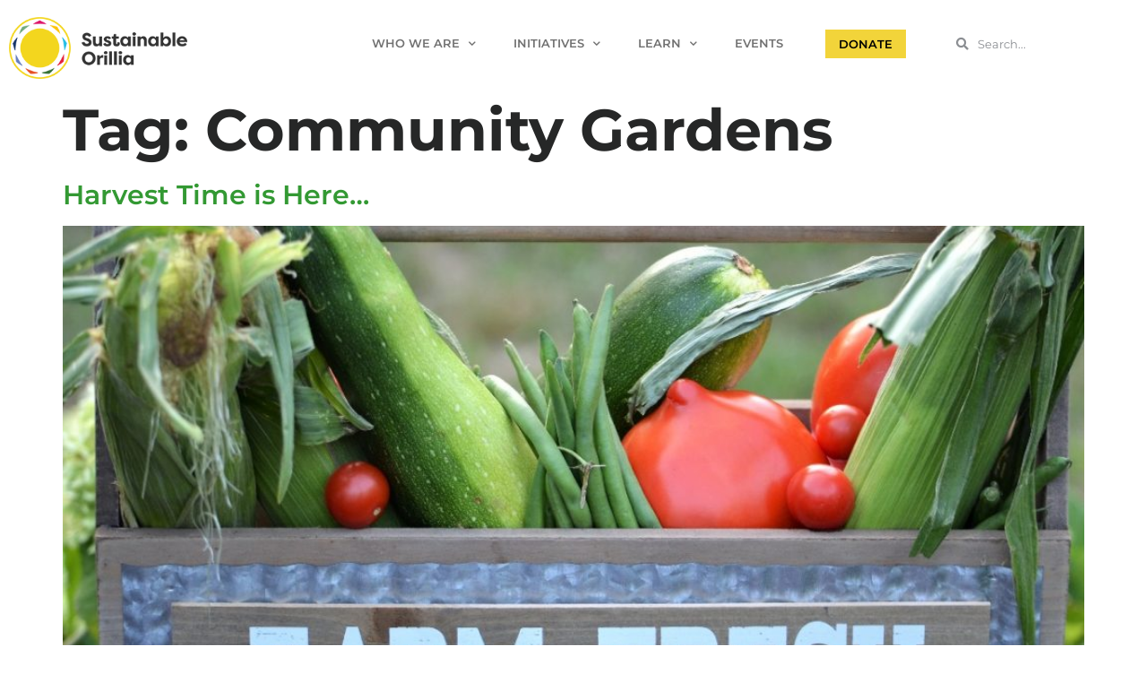

--- FILE ---
content_type: text/html; charset=UTF-8
request_url: https://sustainableorillia.ca/tag/community-gardens/
body_size: 13614
content:
<!doctype html>
<html lang="en-CA">
<head>
	<meta charset="UTF-8">
	<meta name="viewport" content="width=device-width, initial-scale=1">
	<link rel="profile" href="https://gmpg.org/xfn/11">
	<title>Community Gardens | Sustainable Orillia</title>
<meta name='robots' content='max-image-preview:large' />
<link rel='dns-prefetch' href='//www.googletagmanager.com' />
<link rel="alternate" type="application/rss+xml" title="Sustainable Orillia &raquo; Feed" href="https://sustainableorillia.ca/feed/" />
<link rel="alternate" type="application/rss+xml" title="Sustainable Orillia &raquo; Comments Feed" href="https://sustainableorillia.ca/comments/feed/" />
<link rel="alternate" type="text/calendar" title="Sustainable Orillia &raquo; iCal Feed" href="https://sustainableorillia.ca/events/?ical=1" />
<link rel="alternate" type="application/rss+xml" title="Sustainable Orillia &raquo; Community Gardens Tag Feed" href="https://sustainableorillia.ca/tag/community-gardens/feed/" />
<style id='wp-img-auto-sizes-contain-inline-css'>
img:is([sizes=auto i],[sizes^="auto," i]){contain-intrinsic-size:3000px 1500px}
/*# sourceURL=wp-img-auto-sizes-contain-inline-css */
</style>
<style id='wp-emoji-styles-inline-css'>

	img.wp-smiley, img.emoji {
		display: inline !important;
		border: none !important;
		box-shadow: none !important;
		height: 1em !important;
		width: 1em !important;
		margin: 0 0.07em !important;
		vertical-align: -0.1em !important;
		background: none !important;
		padding: 0 !important;
	}
/*# sourceURL=wp-emoji-styles-inline-css */
</style>
<link rel='stylesheet' id='wp-block-library-css' href='https://sustainableorillia.ca/wp-includes/css/dist/block-library/style.min.css?ver=6.9' media='all' />
<style id='pdfemb-pdf-embedder-viewer-style-inline-css'>
.wp-block-pdfemb-pdf-embedder-viewer{max-width:none}

/*# sourceURL=https://sustainableorillia.ca/wp-content/plugins/pdf-embedder/block/build/style-index.css */
</style>
<style id='global-styles-inline-css'>
:root{--wp--preset--aspect-ratio--square: 1;--wp--preset--aspect-ratio--4-3: 4/3;--wp--preset--aspect-ratio--3-4: 3/4;--wp--preset--aspect-ratio--3-2: 3/2;--wp--preset--aspect-ratio--2-3: 2/3;--wp--preset--aspect-ratio--16-9: 16/9;--wp--preset--aspect-ratio--9-16: 9/16;--wp--preset--color--black: #000000;--wp--preset--color--cyan-bluish-gray: #abb8c3;--wp--preset--color--white: #ffffff;--wp--preset--color--pale-pink: #f78da7;--wp--preset--color--vivid-red: #cf2e2e;--wp--preset--color--luminous-vivid-orange: #ff6900;--wp--preset--color--luminous-vivid-amber: #fcb900;--wp--preset--color--light-green-cyan: #7bdcb5;--wp--preset--color--vivid-green-cyan: #00d084;--wp--preset--color--pale-cyan-blue: #8ed1fc;--wp--preset--color--vivid-cyan-blue: #0693e3;--wp--preset--color--vivid-purple: #9b51e0;--wp--preset--gradient--vivid-cyan-blue-to-vivid-purple: linear-gradient(135deg,rgb(6,147,227) 0%,rgb(155,81,224) 100%);--wp--preset--gradient--light-green-cyan-to-vivid-green-cyan: linear-gradient(135deg,rgb(122,220,180) 0%,rgb(0,208,130) 100%);--wp--preset--gradient--luminous-vivid-amber-to-luminous-vivid-orange: linear-gradient(135deg,rgb(252,185,0) 0%,rgb(255,105,0) 100%);--wp--preset--gradient--luminous-vivid-orange-to-vivid-red: linear-gradient(135deg,rgb(255,105,0) 0%,rgb(207,46,46) 100%);--wp--preset--gradient--very-light-gray-to-cyan-bluish-gray: linear-gradient(135deg,rgb(238,238,238) 0%,rgb(169,184,195) 100%);--wp--preset--gradient--cool-to-warm-spectrum: linear-gradient(135deg,rgb(74,234,220) 0%,rgb(151,120,209) 20%,rgb(207,42,186) 40%,rgb(238,44,130) 60%,rgb(251,105,98) 80%,rgb(254,248,76) 100%);--wp--preset--gradient--blush-light-purple: linear-gradient(135deg,rgb(255,206,236) 0%,rgb(152,150,240) 100%);--wp--preset--gradient--blush-bordeaux: linear-gradient(135deg,rgb(254,205,165) 0%,rgb(254,45,45) 50%,rgb(107,0,62) 100%);--wp--preset--gradient--luminous-dusk: linear-gradient(135deg,rgb(255,203,112) 0%,rgb(199,81,192) 50%,rgb(65,88,208) 100%);--wp--preset--gradient--pale-ocean: linear-gradient(135deg,rgb(255,245,203) 0%,rgb(182,227,212) 50%,rgb(51,167,181) 100%);--wp--preset--gradient--electric-grass: linear-gradient(135deg,rgb(202,248,128) 0%,rgb(113,206,126) 100%);--wp--preset--gradient--midnight: linear-gradient(135deg,rgb(2,3,129) 0%,rgb(40,116,252) 100%);--wp--preset--font-size--small: 13px;--wp--preset--font-size--medium: 20px;--wp--preset--font-size--large: 36px;--wp--preset--font-size--x-large: 42px;--wp--preset--spacing--20: 0.44rem;--wp--preset--spacing--30: 0.67rem;--wp--preset--spacing--40: 1rem;--wp--preset--spacing--50: 1.5rem;--wp--preset--spacing--60: 2.25rem;--wp--preset--spacing--70: 3.38rem;--wp--preset--spacing--80: 5.06rem;--wp--preset--shadow--natural: 6px 6px 9px rgba(0, 0, 0, 0.2);--wp--preset--shadow--deep: 12px 12px 50px rgba(0, 0, 0, 0.4);--wp--preset--shadow--sharp: 6px 6px 0px rgba(0, 0, 0, 0.2);--wp--preset--shadow--outlined: 6px 6px 0px -3px rgb(255, 255, 255), 6px 6px rgb(0, 0, 0);--wp--preset--shadow--crisp: 6px 6px 0px rgb(0, 0, 0);}:root { --wp--style--global--content-size: 800px;--wp--style--global--wide-size: 1200px; }:where(body) { margin: 0; }.wp-site-blocks > .alignleft { float: left; margin-right: 2em; }.wp-site-blocks > .alignright { float: right; margin-left: 2em; }.wp-site-blocks > .aligncenter { justify-content: center; margin-left: auto; margin-right: auto; }:where(.wp-site-blocks) > * { margin-block-start: 24px; margin-block-end: 0; }:where(.wp-site-blocks) > :first-child { margin-block-start: 0; }:where(.wp-site-blocks) > :last-child { margin-block-end: 0; }:root { --wp--style--block-gap: 24px; }:root :where(.is-layout-flow) > :first-child{margin-block-start: 0;}:root :where(.is-layout-flow) > :last-child{margin-block-end: 0;}:root :where(.is-layout-flow) > *{margin-block-start: 24px;margin-block-end: 0;}:root :where(.is-layout-constrained) > :first-child{margin-block-start: 0;}:root :where(.is-layout-constrained) > :last-child{margin-block-end: 0;}:root :where(.is-layout-constrained) > *{margin-block-start: 24px;margin-block-end: 0;}:root :where(.is-layout-flex){gap: 24px;}:root :where(.is-layout-grid){gap: 24px;}.is-layout-flow > .alignleft{float: left;margin-inline-start: 0;margin-inline-end: 2em;}.is-layout-flow > .alignright{float: right;margin-inline-start: 2em;margin-inline-end: 0;}.is-layout-flow > .aligncenter{margin-left: auto !important;margin-right: auto !important;}.is-layout-constrained > .alignleft{float: left;margin-inline-start: 0;margin-inline-end: 2em;}.is-layout-constrained > .alignright{float: right;margin-inline-start: 2em;margin-inline-end: 0;}.is-layout-constrained > .aligncenter{margin-left: auto !important;margin-right: auto !important;}.is-layout-constrained > :where(:not(.alignleft):not(.alignright):not(.alignfull)){max-width: var(--wp--style--global--content-size);margin-left: auto !important;margin-right: auto !important;}.is-layout-constrained > .alignwide{max-width: var(--wp--style--global--wide-size);}body .is-layout-flex{display: flex;}.is-layout-flex{flex-wrap: wrap;align-items: center;}.is-layout-flex > :is(*, div){margin: 0;}body .is-layout-grid{display: grid;}.is-layout-grid > :is(*, div){margin: 0;}body{padding-top: 0px;padding-right: 0px;padding-bottom: 0px;padding-left: 0px;}a:where(:not(.wp-element-button)){text-decoration: underline;}:root :where(.wp-element-button, .wp-block-button__link){background-color: #32373c;border-width: 0;color: #fff;font-family: inherit;font-size: inherit;font-style: inherit;font-weight: inherit;letter-spacing: inherit;line-height: inherit;padding-top: calc(0.667em + 2px);padding-right: calc(1.333em + 2px);padding-bottom: calc(0.667em + 2px);padding-left: calc(1.333em + 2px);text-decoration: none;text-transform: inherit;}.has-black-color{color: var(--wp--preset--color--black) !important;}.has-cyan-bluish-gray-color{color: var(--wp--preset--color--cyan-bluish-gray) !important;}.has-white-color{color: var(--wp--preset--color--white) !important;}.has-pale-pink-color{color: var(--wp--preset--color--pale-pink) !important;}.has-vivid-red-color{color: var(--wp--preset--color--vivid-red) !important;}.has-luminous-vivid-orange-color{color: var(--wp--preset--color--luminous-vivid-orange) !important;}.has-luminous-vivid-amber-color{color: var(--wp--preset--color--luminous-vivid-amber) !important;}.has-light-green-cyan-color{color: var(--wp--preset--color--light-green-cyan) !important;}.has-vivid-green-cyan-color{color: var(--wp--preset--color--vivid-green-cyan) !important;}.has-pale-cyan-blue-color{color: var(--wp--preset--color--pale-cyan-blue) !important;}.has-vivid-cyan-blue-color{color: var(--wp--preset--color--vivid-cyan-blue) !important;}.has-vivid-purple-color{color: var(--wp--preset--color--vivid-purple) !important;}.has-black-background-color{background-color: var(--wp--preset--color--black) !important;}.has-cyan-bluish-gray-background-color{background-color: var(--wp--preset--color--cyan-bluish-gray) !important;}.has-white-background-color{background-color: var(--wp--preset--color--white) !important;}.has-pale-pink-background-color{background-color: var(--wp--preset--color--pale-pink) !important;}.has-vivid-red-background-color{background-color: var(--wp--preset--color--vivid-red) !important;}.has-luminous-vivid-orange-background-color{background-color: var(--wp--preset--color--luminous-vivid-orange) !important;}.has-luminous-vivid-amber-background-color{background-color: var(--wp--preset--color--luminous-vivid-amber) !important;}.has-light-green-cyan-background-color{background-color: var(--wp--preset--color--light-green-cyan) !important;}.has-vivid-green-cyan-background-color{background-color: var(--wp--preset--color--vivid-green-cyan) !important;}.has-pale-cyan-blue-background-color{background-color: var(--wp--preset--color--pale-cyan-blue) !important;}.has-vivid-cyan-blue-background-color{background-color: var(--wp--preset--color--vivid-cyan-blue) !important;}.has-vivid-purple-background-color{background-color: var(--wp--preset--color--vivid-purple) !important;}.has-black-border-color{border-color: var(--wp--preset--color--black) !important;}.has-cyan-bluish-gray-border-color{border-color: var(--wp--preset--color--cyan-bluish-gray) !important;}.has-white-border-color{border-color: var(--wp--preset--color--white) !important;}.has-pale-pink-border-color{border-color: var(--wp--preset--color--pale-pink) !important;}.has-vivid-red-border-color{border-color: var(--wp--preset--color--vivid-red) !important;}.has-luminous-vivid-orange-border-color{border-color: var(--wp--preset--color--luminous-vivid-orange) !important;}.has-luminous-vivid-amber-border-color{border-color: var(--wp--preset--color--luminous-vivid-amber) !important;}.has-light-green-cyan-border-color{border-color: var(--wp--preset--color--light-green-cyan) !important;}.has-vivid-green-cyan-border-color{border-color: var(--wp--preset--color--vivid-green-cyan) !important;}.has-pale-cyan-blue-border-color{border-color: var(--wp--preset--color--pale-cyan-blue) !important;}.has-vivid-cyan-blue-border-color{border-color: var(--wp--preset--color--vivid-cyan-blue) !important;}.has-vivid-purple-border-color{border-color: var(--wp--preset--color--vivid-purple) !important;}.has-vivid-cyan-blue-to-vivid-purple-gradient-background{background: var(--wp--preset--gradient--vivid-cyan-blue-to-vivid-purple) !important;}.has-light-green-cyan-to-vivid-green-cyan-gradient-background{background: var(--wp--preset--gradient--light-green-cyan-to-vivid-green-cyan) !important;}.has-luminous-vivid-amber-to-luminous-vivid-orange-gradient-background{background: var(--wp--preset--gradient--luminous-vivid-amber-to-luminous-vivid-orange) !important;}.has-luminous-vivid-orange-to-vivid-red-gradient-background{background: var(--wp--preset--gradient--luminous-vivid-orange-to-vivid-red) !important;}.has-very-light-gray-to-cyan-bluish-gray-gradient-background{background: var(--wp--preset--gradient--very-light-gray-to-cyan-bluish-gray) !important;}.has-cool-to-warm-spectrum-gradient-background{background: var(--wp--preset--gradient--cool-to-warm-spectrum) !important;}.has-blush-light-purple-gradient-background{background: var(--wp--preset--gradient--blush-light-purple) !important;}.has-blush-bordeaux-gradient-background{background: var(--wp--preset--gradient--blush-bordeaux) !important;}.has-luminous-dusk-gradient-background{background: var(--wp--preset--gradient--luminous-dusk) !important;}.has-pale-ocean-gradient-background{background: var(--wp--preset--gradient--pale-ocean) !important;}.has-electric-grass-gradient-background{background: var(--wp--preset--gradient--electric-grass) !important;}.has-midnight-gradient-background{background: var(--wp--preset--gradient--midnight) !important;}.has-small-font-size{font-size: var(--wp--preset--font-size--small) !important;}.has-medium-font-size{font-size: var(--wp--preset--font-size--medium) !important;}.has-large-font-size{font-size: var(--wp--preset--font-size--large) !important;}.has-x-large-font-size{font-size: var(--wp--preset--font-size--x-large) !important;}
:root :where(.wp-block-pullquote){font-size: 1.5em;line-height: 1.6;}
/*# sourceURL=global-styles-inline-css */
</style>
<link rel='stylesheet' id='mailerlite_forms.css-css' href='https://sustainableorillia.ca/wp-content/plugins/official-mailerlite-sign-up-forms/assets/css/mailerlite_forms.css?ver=1.7.18' media='all' />
<link rel='stylesheet' id='member_payments_log-css' href='https://sustainableorillia.ca/wp-content/plugins/pdb-member_payments/assets/member_payments.css?ver=1.0' media='all' />
<link rel='stylesheet' id='tribe-events-v2-single-skeleton-css' href='https://sustainableorillia.ca/wp-content/plugins/the-events-calendar/build/css/tribe-events-single-skeleton.css?ver=6.15.14' media='all' />
<link rel='stylesheet' id='tribe-events-v2-single-skeleton-full-css' href='https://sustainableorillia.ca/wp-content/plugins/the-events-calendar/build/css/tribe-events-single-full.css?ver=6.15.14' media='all' />
<link rel='stylesheet' id='tec-events-elementor-widgets-base-styles-css' href='https://sustainableorillia.ca/wp-content/plugins/the-events-calendar/build/css/integrations/plugins/elementor/widgets/widget-base.css?ver=6.15.14' media='all' />
<link rel='stylesheet' id='parent-css' href='https://sustainableorillia.ca/wp-content/themes/hello-elementor/style.css?ver=6.9' media='all' />
<link rel='stylesheet' id='hello-elementor-css' href='https://sustainableorillia.ca/wp-content/themes/hello-elementor/assets/css/reset.css?ver=3.4.5' media='all' />
<link rel='stylesheet' id='hello-elementor-theme-style-css' href='https://sustainableorillia.ca/wp-content/themes/hello-elementor/assets/css/theme.css?ver=3.4.5' media='all' />
<link rel='stylesheet' id='hello-elementor-header-footer-css' href='https://sustainableorillia.ca/wp-content/themes/hello-elementor/assets/css/header-footer.css?ver=3.4.5' media='all' />
<link rel='stylesheet' id='elementor-frontend-css' href='https://sustainableorillia.ca/wp-content/plugins/elementor/assets/css/frontend.min.css?ver=3.34.1' media='all' />
<link rel='stylesheet' id='widget-image-css' href='https://sustainableorillia.ca/wp-content/plugins/elementor/assets/css/widget-image.min.css?ver=3.34.1' media='all' />
<link rel='stylesheet' id='widget-nav-menu-css' href='https://sustainableorillia.ca/wp-content/plugins/elementor-pro/assets/css/widget-nav-menu.min.css?ver=3.34.0' media='all' />
<link rel='stylesheet' id='widget-search-form-css' href='https://sustainableorillia.ca/wp-content/plugins/elementor-pro/assets/css/widget-search-form.min.css?ver=3.34.0' media='all' />
<link rel='stylesheet' id='elementor-icons-shared-0-css' href='https://sustainableorillia.ca/wp-content/plugins/elementor/assets/lib/font-awesome/css/fontawesome.min.css?ver=5.15.3' media='all' />
<link rel='stylesheet' id='elementor-icons-fa-solid-css' href='https://sustainableorillia.ca/wp-content/plugins/elementor/assets/lib/font-awesome/css/solid.min.css?ver=5.15.3' media='all' />
<link rel='stylesheet' id='widget-heading-css' href='https://sustainableorillia.ca/wp-content/plugins/elementor/assets/css/widget-heading.min.css?ver=3.34.1' media='all' />
<link rel='stylesheet' id='widget-icon-list-css' href='https://sustainableorillia.ca/wp-content/plugins/elementor/assets/css/widget-icon-list.min.css?ver=3.34.1' media='all' />
<link rel='stylesheet' id='widget-social-icons-css' href='https://sustainableorillia.ca/wp-content/plugins/elementor/assets/css/widget-social-icons.min.css?ver=3.34.1' media='all' />
<link rel='stylesheet' id='e-apple-webkit-css' href='https://sustainableorillia.ca/wp-content/plugins/elementor/assets/css/conditionals/apple-webkit.min.css?ver=3.34.1' media='all' />
<link rel='stylesheet' id='elementor-icons-css' href='https://sustainableorillia.ca/wp-content/plugins/elementor/assets/lib/eicons/css/elementor-icons.min.css?ver=5.45.0' media='all' />
<link rel='stylesheet' id='elementor-post-2573-css' href='https://sustainableorillia.ca/wp-content/uploads/elementor/css/post-2573.css?ver=1769136786' media='all' />
<link rel='stylesheet' id='elementor-post-2537-css' href='https://sustainableorillia.ca/wp-content/uploads/elementor/css/post-2537.css?ver=1769136786' media='all' />
<link rel='stylesheet' id='elementor-post-2540-css' href='https://sustainableorillia.ca/wp-content/uploads/elementor/css/post-2540.css?ver=1769136786' media='all' />
<link rel='stylesheet' id='ecs-styles-css' href='https://sustainableorillia.ca/wp-content/plugins/ele-custom-skin/assets/css/ecs-style.css?ver=3.1.9' media='all' />
<link rel='stylesheet' id='bdt-uikit-css' href='https://sustainableorillia.ca/wp-content/plugins/bdthemes-prime-slider-lite/assets/css/bdt-uikit.css?ver=3.21.7' media='all' />
<link rel='stylesheet' id='prime-slider-site-css' href='https://sustainableorillia.ca/wp-content/plugins/bdthemes-prime-slider-lite/assets/css/prime-slider-site.css?ver=4.1.3' media='all' />
<link rel='stylesheet' id='elementor-gf-local-roboto-css' href='https://sustainableorillia.ca/wp-content/uploads/elementor/google-fonts/css/roboto.css?ver=1743618785' media='all' />
<link rel='stylesheet' id='elementor-gf-local-robotoslab-css' href='https://sustainableorillia.ca/wp-content/uploads/elementor/google-fonts/css/robotoslab.css?ver=1743618787' media='all' />
<link rel='stylesheet' id='elementor-gf-local-lato-css' href='https://sustainableorillia.ca/wp-content/uploads/elementor/google-fonts/css/lato.css?ver=1743618788' media='all' />
<link rel='stylesheet' id='elementor-gf-local-montserrat-css' href='https://sustainableorillia.ca/wp-content/uploads/elementor/google-fonts/css/montserrat.css?ver=1743618794' media='all' />
<link rel='stylesheet' id='elementor-icons-fa-brands-css' href='https://sustainableorillia.ca/wp-content/plugins/elementor/assets/lib/font-awesome/css/brands.min.css?ver=5.15.3' media='all' />
<script id="wk-tag-manager-script-js-after">
function shouldTrack(){
var trackLoggedIn = true;
var loggedIn = false;
if(!loggedIn){
return true;
} else if( trackLoggedIn ) {
return true;
}
return false;
}
function hasWKGoogleAnalyticsCookie() {
return (new RegExp('wp_wk_ga_untrack_' + document.location.hostname)).test(document.cookie);
}
if (!hasWKGoogleAnalyticsCookie() && shouldTrack()) {
//Google Tag Manager
(function (w, d, s, l, i) {
w[l] = w[l] || [];
w[l].push({
'gtm.start':
new Date().getTime(), event: 'gtm.js'
});
var f = d.getElementsByTagName(s)[0],
j = d.createElement(s), dl = l != 'dataLayer' ? '&l=' + l : '';
j.async = true;
j.src =
'https://www.googletagmanager.com/gtm.js?id=' + i + dl;
f.parentNode.insertBefore(j, f);
})(window, document, 'script', 'dataLayer', 'G-5SYZ3CEW5B');
}

//# sourceURL=wk-tag-manager-script-js-after
</script>
<script id="jquery-core-js-extra">
var pp = {"ajax_url":"https://sustainableorillia.ca/wp-admin/admin-ajax.php"};
//# sourceURL=jquery-core-js-extra
</script>
<script src="https://sustainableorillia.ca/wp-includes/js/jquery/jquery.min.js?ver=3.7.1" id="jquery-core-js"></script>
<script src="https://sustainableorillia.ca/wp-includes/js/jquery/jquery-migrate.min.js?ver=3.4.1" id="jquery-migrate-js"></script>

<!-- Google tag (gtag.js) snippet added by Site Kit -->
<!-- Google Analytics snippet added by Site Kit -->
<script src="https://www.googletagmanager.com/gtag/js?id=GT-PJNBXZP2" id="google_gtagjs-js" async></script>
<script id="google_gtagjs-js-after">
window.dataLayer = window.dataLayer || [];function gtag(){dataLayer.push(arguments);}
gtag("set","linker",{"domains":["sustainableorillia.ca"]});
gtag("js", new Date());
gtag("set", "developer_id.dZTNiMT", true);
gtag("config", "GT-PJNBXZP2");
 window._googlesitekit = window._googlesitekit || {}; window._googlesitekit.throttledEvents = []; window._googlesitekit.gtagEvent = (name, data) => { var key = JSON.stringify( { name, data } ); if ( !! window._googlesitekit.throttledEvents[ key ] ) { return; } window._googlesitekit.throttledEvents[ key ] = true; setTimeout( () => { delete window._googlesitekit.throttledEvents[ key ]; }, 5 ); gtag( "event", name, { ...data, event_source: "site-kit" } ); }; 
//# sourceURL=google_gtagjs-js-after
</script>
<script id="ecs_ajax_load-js-extra">
var ecs_ajax_params = {"ajaxurl":"https://sustainableorillia.ca/wp-admin/admin-ajax.php","posts":"{\"tag\":\"community-gardens\",\"error\":\"\",\"m\":\"\",\"p\":0,\"post_parent\":\"\",\"subpost\":\"\",\"subpost_id\":\"\",\"attachment\":\"\",\"attachment_id\":0,\"name\":\"\",\"pagename\":\"\",\"page_id\":0,\"second\":\"\",\"minute\":\"\",\"hour\":\"\",\"day\":0,\"monthnum\":0,\"year\":0,\"w\":0,\"category_name\":\"\",\"cat\":\"\",\"tag_id\":387,\"author\":\"\",\"author_name\":\"\",\"feed\":\"\",\"tb\":\"\",\"paged\":0,\"meta_key\":\"\",\"meta_value\":\"\",\"preview\":\"\",\"s\":\"\",\"sentence\":\"\",\"title\":\"\",\"fields\":\"all\",\"menu_order\":\"\",\"embed\":\"\",\"category__in\":[],\"category__not_in\":[],\"category__and\":[],\"post__in\":[],\"post__not_in\":[],\"post_name__in\":[],\"tag__in\":[],\"tag__not_in\":[],\"tag__and\":[],\"tag_slug__in\":[\"community-gardens\"],\"tag_slug__and\":[],\"post_parent__in\":[],\"post_parent__not_in\":[],\"author__in\":[],\"author__not_in\":[],\"search_columns\":[],\"post_type\":[\"tribe_events\",\"post\"],\"ignore_sticky_posts\":false,\"suppress_filters\":false,\"cache_results\":true,\"update_post_term_cache\":true,\"update_menu_item_cache\":false,\"lazy_load_term_meta\":true,\"update_post_meta_cache\":true,\"posts_per_page\":10,\"nopaging\":false,\"comments_per_page\":\"50\",\"no_found_rows\":false,\"order\":\"DESC\"}"};
//# sourceURL=ecs_ajax_load-js-extra
</script>
<script src="https://sustainableorillia.ca/wp-content/plugins/ele-custom-skin/assets/js/ecs_ajax_pagination.js?ver=3.1.9" id="ecs_ajax_load-js"></script>
<script src="https://sustainableorillia.ca/wp-content/plugins/ele-custom-skin/assets/js/ecs.js?ver=3.1.9" id="ecs-script-js"></script>
<script src="https://sustainableorillia.ca/wp-content/plugins/bdthemes-prime-slider-lite/assets/js/bdt-uikit.min.js?ver=3.21.7" id="bdt-uikit-js"></script>
<link rel="https://api.w.org/" href="https://sustainableorillia.ca/wp-json/" /><link rel="alternate" title="JSON" type="application/json" href="https://sustainableorillia.ca/wp-json/wp/v2/tags/387" /><link rel="EditURI" type="application/rsd+xml" title="RSD" href="https://sustainableorillia.ca/xmlrpc.php?rsd" />
<meta name="generator" content="WordPress 6.9" />
<meta name="generator" content="Site Kit by Google 1.170.0" />        <!-- MailerLite Universal -->
        <script>
            (function(w,d,e,u,f,l,n){w[f]=w[f]||function(){(w[f].q=w[f].q||[])
                .push(arguments);},l=d.createElement(e),l.async=1,l.src=u,
                n=d.getElementsByTagName(e)[0],n.parentNode.insertBefore(l,n);})
            (window,document,'script','https://assets.mailerlite.com/js/universal.js','ml');
            ml('account', '429146');
            ml('enablePopups', true);
        </script>
        <!-- End MailerLite Universal -->
        <meta name="tec-api-version" content="v1"><meta name="tec-api-origin" content="https://sustainableorillia.ca"><link rel="alternate" href="https://sustainableorillia.ca/wp-json/tribe/events/v1/events/?tags=community-gardens" /><meta name="generator" content="Elementor 3.34.1; features: additional_custom_breakpoints; settings: css_print_method-external, google_font-enabled, font_display-auto">
<script>
	jQuery(document).ready(function() { jQuery("body").on("click", ".click-child", function() { var href = jQuery(this).find("a").attr('href'); window.location = href; }); });
</script>


<!-- This site is optimized with the Simple SEO plugin v2.0.33 - https://wordpress.org/plugins/cds-simple-seo/ -->
<meta property="og:site_name" content="Sustainable Orillia" />
<meta property="og:url" content="https://sustainableorillia.ca/tag/community-gardens/" />
<meta property="og:type" content="website" />
<meta property="og:title" content="Community Gardens | Sustainable Orillia" />
<meta property="og:image" content="https://sustainableorillia.ca/wp-content/uploads/2022/03/farm-fresh-sign-sized-1.jpg" />
<meta property="og:image:url" content="https://sustainableorillia.ca/wp-content/uploads/2022/03/farm-fresh-sign-sized-1.jpg" />
<meta name="twitter:title" content="Community Gardens | Sustainable Orillia" />
<meta name="twitter:image" content="https://sustainableorillia.ca/wp-content/uploads/2022/03/farm-fresh-sign-sized-1.jpg" />
<meta name="twitter:card" content="summary_large_image">
<link rel="canonical" href="https://sustainableorillia.ca/harvest-time-is-here/" />
<!-- / Simple SEO plugin. -->


<!-- Schema & Structured Data For WP v1.54.1 - -->
<script type="application/ld+json" class="saswp-schema-markup-output">
[{"@context":"https:\/\/schema.org\/","@graph":[{"@context":"https:\/\/schema.org\/","@type":"SiteNavigationElement","@id":"https:\/\/sustainableorillia.ca\/#who-we-are","name":"Who We Are","url":"https:\/\/sustainableorillia.ca\/who-we-are\/"},{"@context":"https:\/\/schema.org\/","@type":"SiteNavigationElement","@id":"https:\/\/sustainableorillia.ca\/#governance-strategy","name":"Governance &#038; Strategy","url":"https:\/\/sustainableorillia.ca\/who-we-are\/governance-strategy\/"},{"@context":"https:\/\/schema.org\/","@type":"SiteNavigationElement","@id":"https:\/\/sustainableorillia.ca\/#community-partnerships","name":"Community Partnerships","url":"https:\/\/sustainableorillia.ca\/who-we-are\/community-partnerships\/"},{"@context":"https:\/\/schema.org\/","@type":"SiteNavigationElement","@id":"https:\/\/sustainableorillia.ca\/#donate","name":"Donate","url":"https:\/\/sustainableorillia.ca\/donate\/"},{"@context":"https:\/\/schema.org\/","@type":"SiteNavigationElement","@id":"https:\/\/sustainableorillia.ca\/#sponsorships","name":"Sponsorships","url":"https:\/\/sustainableorillia.ca\/community-partnerships\/#sponsorships"},{"@context":"https:\/\/schema.org\/","@type":"SiteNavigationElement","@id":"https:\/\/sustainableorillia.ca\/#volunteer","name":"Volunteer","url":"https:\/\/sustainableorillia.ca\/who-we-are\/volunteer\/"},{"@context":"https:\/\/schema.org\/","@type":"SiteNavigationElement","@id":"https:\/\/sustainableorillia.ca\/#membership","name":"Membership","url":"https:\/\/sustainableorillia.ca\/membership\/"},{"@context":"https:\/\/schema.org\/","@type":"SiteNavigationElement","@id":"https:\/\/sustainableorillia.ca\/#plant-plan","name":"Plant Plan","url":"https:\/\/sustainableorillia.ca\/plant-plan\/"},{"@context":"https:\/\/schema.org\/","@type":"SiteNavigationElement","@id":"https:\/\/sustainableorillia.ca\/#benefits","name":"Benefits","url":"https:\/\/sustainableorillia.ca\/benefits\/"},{"@context":"https:\/\/schema.org\/","@type":"SiteNavigationElement","@id":"https:\/\/sustainableorillia.ca\/#events","name":"Events","url":"https:\/\/sustainableorillia.ca\/plant-plan-events\/"},{"@context":"https:\/\/schema.org\/","@type":"SiteNavigationElement","@id":"https:\/\/sustainableorillia.ca\/#resources","name":"Resources","url":"https:\/\/sustainableorillia.ca\/resources\/"},{"@context":"https:\/\/schema.org\/","@type":"SiteNavigationElement","@id":"https:\/\/sustainableorillia.ca\/#agriculture-and-natural-environment","name":"Agriculture and Natural Environment","url":"https:\/\/sustainableorillia.ca\/agriculture-and-natural-capital\/"},{"@context":"https:\/\/schema.org\/","@type":"SiteNavigationElement","@id":"https:\/\/sustainableorillia.ca\/#arts-and-culture","name":"Arts and Culture","url":"https:\/\/sustainableorillia.ca\/arts-and-culture\/"},{"@context":"https:\/\/schema.org\/","@type":"SiteNavigationElement","@id":"https:\/\/sustainableorillia.ca\/#education","name":"Education","url":"https:\/\/sustainableorillia.ca\/education\/"},{"@context":"https:\/\/schema.org\/","@type":"SiteNavigationElement","@id":"https:\/\/sustainableorillia.ca\/#goods-and-services","name":"Goods and Services","url":"https:\/\/sustainableorillia.ca\/goods-and-services\/"},{"@context":"https:\/\/schema.org\/","@type":"SiteNavigationElement","@id":"https:\/\/sustainableorillia.ca\/#health-and-wellness","name":"Health and Wellness","url":"https:\/\/sustainableorillia.ca\/health-and-wellness\/"},{"@context":"https:\/\/schema.org\/","@type":"SiteNavigationElement","@id":"https:\/\/sustainableorillia.ca\/#infrastructure-and-energy","name":"Infrastructure and Energy","url":"https:\/\/sustainableorillia.ca\/infrastructure-and-energy\/"},{"@context":"https:\/\/schema.org\/","@type":"SiteNavigationElement","@id":"https:\/\/sustainableorillia.ca\/#youth-council","name":"Youth Council","url":"https:\/\/sustainableorillia.ca\/youth-council\/"},{"@context":"https:\/\/schema.org\/","@type":"SiteNavigationElement","@id":"https:\/\/sustainableorillia.ca\/#projects","name":"Projects","url":"https:\/\/sustainableorillia.ca\/projects\/"},{"@context":"https:\/\/schema.org\/","@type":"SiteNavigationElement","@id":"https:\/\/sustainableorillia.ca\/#news-stories","name":"News &#038; Stories","url":"https:\/\/sustainableorillia.ca\/blog\/"},{"@context":"https:\/\/schema.org\/","@type":"SiteNavigationElement","@id":"https:\/\/sustainableorillia.ca\/#tips-tools","name":"Tips &#038; Tools","url":"https:\/\/sustainableorillia.ca\/tips-tools\/"},{"@context":"https:\/\/schema.org\/","@type":"SiteNavigationElement","@id":"https:\/\/sustainableorillia.ca\/#webinars","name":"Webinars","url":"https:\/\/sustainableorillia.ca\/webinars\/"},{"@context":"https:\/\/schema.org\/","@type":"SiteNavigationElement","@id":"https:\/\/sustainableorillia.ca\/#newsletter-archive","name":"Newsletter Archive","url":"https:\/\/sustainableorillia.ca\/elementor-4109\/"},{"@context":"https:\/\/schema.org\/","@type":"SiteNavigationElement","@id":"https:\/\/sustainableorillia.ca\/#events","name":"Events","url":"https:\/\/sustainableorillia.ca\/plant-plan-events\/"}]}]
</script>

			<style>
				.e-con.e-parent:nth-of-type(n+4):not(.e-lazyloaded):not(.e-no-lazyload),
				.e-con.e-parent:nth-of-type(n+4):not(.e-lazyloaded):not(.e-no-lazyload) * {
					background-image: none !important;
				}
				@media screen and (max-height: 1024px) {
					.e-con.e-parent:nth-of-type(n+3):not(.e-lazyloaded):not(.e-no-lazyload),
					.e-con.e-parent:nth-of-type(n+3):not(.e-lazyloaded):not(.e-no-lazyload) * {
						background-image: none !important;
					}
				}
				@media screen and (max-height: 640px) {
					.e-con.e-parent:nth-of-type(n+2):not(.e-lazyloaded):not(.e-no-lazyload),
					.e-con.e-parent:nth-of-type(n+2):not(.e-lazyloaded):not(.e-no-lazyload) * {
						background-image: none !important;
					}
				}
			</style>
			<link rel="icon" href="https://sustainableorillia.ca/wp-content/uploads/2021/02/cropped-site-icon-150x150.png" sizes="32x32" />
<link rel="icon" href="https://sustainableorillia.ca/wp-content/uploads/2021/02/cropped-site-icon-300x300.png" sizes="192x192" />
<link rel="apple-touch-icon" href="https://sustainableorillia.ca/wp-content/uploads/2021/02/cropped-site-icon-300x300.png" />
<meta name="msapplication-TileImage" content="https://sustainableorillia.ca/wp-content/uploads/2021/02/cropped-site-icon-300x300.png" />
		<style id="wp-custom-css">
			/* Fixing Alignment Issue for FAQ Blocks 
.evFAQ {
	text-indent: -15px;
    padding-left: 15px;
    margin-left: 30px;
}

.evFAQ div.elementor-toggle-item div :not(:first-child) {
	text-indent: 0px!important;
}
/*		</style>
		</head>
<body class="archive tag tag-community-gardens tag-387 wp-custom-logo wp-embed-responsive wp-theme-hello-elementor wp-child-theme-HelloElementorChild has-dashicons tribe-no-js hello-elementor-default elementor-default elementor-kit-2573">

<noscript>
    <iframe src="https://www.googletagmanager.com/ns.html?id=G-5SYZ3CEW5B" height="0" width="0"
        style="display:none;visibility:hidden"></iframe>
</noscript>


<a class="skip-link screen-reader-text" href="#content">Skip to content</a>

		<header data-elementor-type="header" data-elementor-id="2537" class="elementor elementor-2537 elementor-location-header" data-elementor-post-type="elementor_library">
					<section class="elementor-section elementor-top-section elementor-element elementor-element-c67e0c2 elementor-section-content-bottom elementor-section-boxed elementor-section-height-default elementor-section-height-default" data-id="c67e0c2" data-element_type="section">
						<div class="elementor-container elementor-column-gap-default">
					<div class="elementor-column elementor-col-33 elementor-top-column elementor-element elementor-element-8b1c57f" data-id="8b1c57f" data-element_type="column">
			<div class="elementor-widget-wrap elementor-element-populated">
						<div class="elementor-element elementor-element-b33fce9 elementor-widget elementor-widget-theme-site-logo elementor-widget-image" data-id="b33fce9" data-element_type="widget" data-widget_type="theme-site-logo.default">
				<div class="elementor-widget-container">
											<a href="https://sustainableorillia.ca">
			<img width="350" height="100" src="https://sustainableorillia.ca/wp-content/uploads/2021/02/sustainable_orillia_logo_colour_ringREV.png" class="attachment-full size-full wp-image-2516" alt="Sustainable Orillia logo" srcset="https://sustainableorillia.ca/wp-content/uploads/2021/02/sustainable_orillia_logo_colour_ringREV.png 350w, https://sustainableorillia.ca/wp-content/uploads/2021/02/sustainable_orillia_logo_colour_ringREV-300x86.png 300w" sizes="(max-width: 350px) 100vw, 350px" />				</a>
											</div>
				</div>
					</div>
		</div>
				<div class="elementor-column elementor-col-66 elementor-top-column elementor-element elementor-element-d2831b3" data-id="d2831b3" data-element_type="column">
			<div class="elementor-widget-wrap elementor-element-populated">
						<section class="elementor-section elementor-inner-section elementor-element elementor-element-d96bf55 elementor-reverse-tablet elementor-reverse-mobile elementor-section-boxed elementor-section-height-default elementor-section-height-default" data-id="d96bf55" data-element_type="section">
						<div class="elementor-container elementor-column-gap-default">
					<div class="elementor-column elementor-col-33 elementor-inner-column elementor-element elementor-element-0dd5cd9" data-id="0dd5cd9" data-element_type="column">
			<div class="elementor-widget-wrap elementor-element-populated">
						<div class="elementor-element elementor-element-3e21d2c elementor-nav-menu__align-end elementor-nav-menu--stretch elementor-nav-menu--dropdown-tablet elementor-nav-menu__text-align-aside elementor-nav-menu--toggle elementor-nav-menu--burger elementor-widget elementor-widget-nav-menu" data-id="3e21d2c" data-element_type="widget" data-settings="{&quot;full_width&quot;:&quot;stretch&quot;,&quot;submenu_icon&quot;:{&quot;value&quot;:&quot;&lt;i class=\&quot;fas fa-chevron-down\&quot; aria-hidden=\&quot;true\&quot;&gt;&lt;\/i&gt;&quot;,&quot;library&quot;:&quot;fa-solid&quot;},&quot;layout&quot;:&quot;horizontal&quot;,&quot;toggle&quot;:&quot;burger&quot;}" data-widget_type="nav-menu.default">
				<div class="elementor-widget-container">
								<nav aria-label="Menu" class="elementor-nav-menu--main elementor-nav-menu__container elementor-nav-menu--layout-horizontal e--pointer-underline e--animation-fade">
				<ul id="menu-1-3e21d2c" class="elementor-nav-menu"><li class="menu-item menu-item-type-post_type menu-item-object-page menu-item-has-children menu-item-3101"><a href="https://sustainableorillia.ca/who-we-are/" class="elementor-item">Who We Are</a>
<ul class="sub-menu elementor-nav-menu--dropdown">
	<li class="menu-item menu-item-type-post_type menu-item-object-page menu-item-2565"><a href="https://sustainableorillia.ca/who-we-are/governance-strategy/" class="elementor-sub-item">Governance &#038; Strategy</a></li>
	<li class="menu-item menu-item-type-post_type menu-item-object-page menu-item-3324"><a href="https://sustainableorillia.ca/who-we-are/community-partnerships/" class="elementor-sub-item">Community Partnerships</a></li>
	<li class="menu-item menu-item-type-post_type menu-item-object-page menu-item-10777"><a href="https://sustainableorillia.ca/donate/" class="elementor-sub-item">Donate</a></li>
	<li class="menu-item menu-item-type-custom menu-item-object-custom menu-item-7450"><a href="https://sustainableorillia.ca/community-partnerships/#sponsorships" class="elementor-sub-item elementor-item-anchor">Sponsorships</a></li>
	<li class="menu-item menu-item-type-post_type menu-item-object-page menu-item-7035"><a href="https://sustainableorillia.ca/who-we-are/volunteer/" class="elementor-sub-item">Volunteer</a></li>
	<li class="menu-item menu-item-type-post_type menu-item-object-page menu-item-10670"><a href="https://sustainableorillia.ca/membership/" class="elementor-sub-item">Membership</a></li>
</ul>
</li>
<li class="menu-item menu-item-type-custom menu-item-object-custom menu-item-has-children menu-item-2544"><a href="#" class="elementor-item elementor-item-anchor">Initiatives</a>
<ul class="sub-menu elementor-nav-menu--dropdown">
	<li class="menu-item menu-item-type-post_type menu-item-object-page menu-item-has-children menu-item-10862"><a href="https://sustainableorillia.ca/plant-plan/" class="elementor-sub-item">Plant Plan</a>
	<ul class="sub-menu elementor-nav-menu--dropdown">
		<li class="menu-item menu-item-type-post_type menu-item-object-page menu-item-10863"><a href="https://sustainableorillia.ca/plant-plan-benefits/" class="elementor-sub-item">Benefits</a></li>
		<li class="menu-item menu-item-type-post_type menu-item-object-page menu-item-10868"><a href="https://sustainableorillia.ca/plant-plan-events/" class="elementor-sub-item">Events</a></li>
		<li class="menu-item menu-item-type-post_type menu-item-object-page menu-item-10864"><a href="https://sustainableorillia.ca/plant-plan-resources/" class="elementor-sub-item">Resources</a></li>
	</ul>
</li>
	<li class="menu-item menu-item-type-custom menu-item-object-custom menu-item-has-children menu-item-2625"><a href="#" class="elementor-sub-item elementor-item-anchor">Sectors</a>
	<ul class="sub-menu elementor-nav-menu--dropdown">
		<li class="menu-item menu-item-type-post_type menu-item-object-page menu-item-2553"><a href="https://sustainableorillia.ca/agriculture-and-natural-capital/" class="elementor-sub-item">Agriculture and Natural Environment</a></li>
		<li class="menu-item menu-item-type-post_type menu-item-object-page menu-item-2567"><a href="https://sustainableorillia.ca/arts-and-culture/" class="elementor-sub-item">Arts and Culture</a></li>
		<li class="menu-item menu-item-type-post_type menu-item-object-page menu-item-2570"><a href="https://sustainableorillia.ca/education/" class="elementor-sub-item">Education</a></li>
		<li class="menu-item menu-item-type-post_type menu-item-object-page menu-item-2551"><a href="https://sustainableorillia.ca/goods-and-services/" class="elementor-sub-item">Goods and Services</a></li>
		<li class="menu-item menu-item-type-post_type menu-item-object-page menu-item-2568"><a href="https://sustainableorillia.ca/health-and-wellness/" class="elementor-sub-item">Health and Wellness</a></li>
		<li class="menu-item menu-item-type-post_type menu-item-object-page menu-item-2552"><a href="https://sustainableorillia.ca/infrastructure-and-energy/" class="elementor-sub-item">Infrastructure and Energy</a></li>
		<li class="menu-item menu-item-type-post_type menu-item-object-page menu-item-2569"><a href="https://sustainableorillia.ca/youth-council/" class="elementor-sub-item">Youth Council</a></li>
	</ul>
</li>
	<li class="menu-item menu-item-type-post_type menu-item-object-page menu-item-2562"><a href="https://sustainableorillia.ca/projects/" class="elementor-sub-item">Projects</a></li>
</ul>
</li>
<li class="menu-item menu-item-type-custom menu-item-object-custom menu-item-has-children menu-item-2545"><a href="#" class="elementor-item elementor-item-anchor">Learn</a>
<ul class="sub-menu elementor-nav-menu--dropdown">
	<li class="menu-item menu-item-type-post_type menu-item-object-page menu-item-3166"><a href="https://sustainableorillia.ca/blog/" class="elementor-sub-item">News &#038; Stories</a></li>
	<li class="menu-item menu-item-type-post_type menu-item-object-page menu-item-3925"><a href="https://sustainableorillia.ca/tips-tools/" class="elementor-sub-item">Tips &#038; Tools</a></li>
	<li class="menu-item menu-item-type-post_type menu-item-object-page menu-item-3285"><a href="https://sustainableorillia.ca/webinars/" class="elementor-sub-item">Webinars</a></li>
	<li class="menu-item menu-item-type-post_type menu-item-object-page menu-item-4133"><a href="https://sustainableorillia.ca/elementor-4109/" class="elementor-sub-item">Newsletter Archive</a></li>
</ul>
</li>
<li class="menu-item menu-item-type-post_type menu-item-object-page menu-item-10865"><a href="https://sustainableorillia.ca/plant-plan-events/" class="elementor-item">Events</a></li>
</ul>			</nav>
					<div class="elementor-menu-toggle" role="button" tabindex="0" aria-label="Menu Toggle" aria-expanded="false">
			<i aria-hidden="true" role="presentation" class="elementor-menu-toggle__icon--open eicon-menu-bar"></i><i aria-hidden="true" role="presentation" class="elementor-menu-toggle__icon--close eicon-close"></i>		</div>
					<nav class="elementor-nav-menu--dropdown elementor-nav-menu__container" aria-hidden="true">
				<ul id="menu-2-3e21d2c" class="elementor-nav-menu"><li class="menu-item menu-item-type-post_type menu-item-object-page menu-item-has-children menu-item-3101"><a href="https://sustainableorillia.ca/who-we-are/" class="elementor-item" tabindex="-1">Who We Are</a>
<ul class="sub-menu elementor-nav-menu--dropdown">
	<li class="menu-item menu-item-type-post_type menu-item-object-page menu-item-2565"><a href="https://sustainableorillia.ca/who-we-are/governance-strategy/" class="elementor-sub-item" tabindex="-1">Governance &#038; Strategy</a></li>
	<li class="menu-item menu-item-type-post_type menu-item-object-page menu-item-3324"><a href="https://sustainableorillia.ca/who-we-are/community-partnerships/" class="elementor-sub-item" tabindex="-1">Community Partnerships</a></li>
	<li class="menu-item menu-item-type-post_type menu-item-object-page menu-item-10777"><a href="https://sustainableorillia.ca/donate/" class="elementor-sub-item" tabindex="-1">Donate</a></li>
	<li class="menu-item menu-item-type-custom menu-item-object-custom menu-item-7450"><a href="https://sustainableorillia.ca/community-partnerships/#sponsorships" class="elementor-sub-item elementor-item-anchor" tabindex="-1">Sponsorships</a></li>
	<li class="menu-item menu-item-type-post_type menu-item-object-page menu-item-7035"><a href="https://sustainableorillia.ca/who-we-are/volunteer/" class="elementor-sub-item" tabindex="-1">Volunteer</a></li>
	<li class="menu-item menu-item-type-post_type menu-item-object-page menu-item-10670"><a href="https://sustainableorillia.ca/membership/" class="elementor-sub-item" tabindex="-1">Membership</a></li>
</ul>
</li>
<li class="menu-item menu-item-type-custom menu-item-object-custom menu-item-has-children menu-item-2544"><a href="#" class="elementor-item elementor-item-anchor" tabindex="-1">Initiatives</a>
<ul class="sub-menu elementor-nav-menu--dropdown">
	<li class="menu-item menu-item-type-post_type menu-item-object-page menu-item-has-children menu-item-10862"><a href="https://sustainableorillia.ca/plant-plan/" class="elementor-sub-item" tabindex="-1">Plant Plan</a>
	<ul class="sub-menu elementor-nav-menu--dropdown">
		<li class="menu-item menu-item-type-post_type menu-item-object-page menu-item-10863"><a href="https://sustainableorillia.ca/plant-plan-benefits/" class="elementor-sub-item" tabindex="-1">Benefits</a></li>
		<li class="menu-item menu-item-type-post_type menu-item-object-page menu-item-10868"><a href="https://sustainableorillia.ca/plant-plan-events/" class="elementor-sub-item" tabindex="-1">Events</a></li>
		<li class="menu-item menu-item-type-post_type menu-item-object-page menu-item-10864"><a href="https://sustainableorillia.ca/plant-plan-resources/" class="elementor-sub-item" tabindex="-1">Resources</a></li>
	</ul>
</li>
	<li class="menu-item menu-item-type-custom menu-item-object-custom menu-item-has-children menu-item-2625"><a href="#" class="elementor-sub-item elementor-item-anchor" tabindex="-1">Sectors</a>
	<ul class="sub-menu elementor-nav-menu--dropdown">
		<li class="menu-item menu-item-type-post_type menu-item-object-page menu-item-2553"><a href="https://sustainableorillia.ca/agriculture-and-natural-capital/" class="elementor-sub-item" tabindex="-1">Agriculture and Natural Environment</a></li>
		<li class="menu-item menu-item-type-post_type menu-item-object-page menu-item-2567"><a href="https://sustainableorillia.ca/arts-and-culture/" class="elementor-sub-item" tabindex="-1">Arts and Culture</a></li>
		<li class="menu-item menu-item-type-post_type menu-item-object-page menu-item-2570"><a href="https://sustainableorillia.ca/education/" class="elementor-sub-item" tabindex="-1">Education</a></li>
		<li class="menu-item menu-item-type-post_type menu-item-object-page menu-item-2551"><a href="https://sustainableorillia.ca/goods-and-services/" class="elementor-sub-item" tabindex="-1">Goods and Services</a></li>
		<li class="menu-item menu-item-type-post_type menu-item-object-page menu-item-2568"><a href="https://sustainableorillia.ca/health-and-wellness/" class="elementor-sub-item" tabindex="-1">Health and Wellness</a></li>
		<li class="menu-item menu-item-type-post_type menu-item-object-page menu-item-2552"><a href="https://sustainableorillia.ca/infrastructure-and-energy/" class="elementor-sub-item" tabindex="-1">Infrastructure and Energy</a></li>
		<li class="menu-item menu-item-type-post_type menu-item-object-page menu-item-2569"><a href="https://sustainableorillia.ca/youth-council/" class="elementor-sub-item" tabindex="-1">Youth Council</a></li>
	</ul>
</li>
	<li class="menu-item menu-item-type-post_type menu-item-object-page menu-item-2562"><a href="https://sustainableorillia.ca/projects/" class="elementor-sub-item" tabindex="-1">Projects</a></li>
</ul>
</li>
<li class="menu-item menu-item-type-custom menu-item-object-custom menu-item-has-children menu-item-2545"><a href="#" class="elementor-item elementor-item-anchor" tabindex="-1">Learn</a>
<ul class="sub-menu elementor-nav-menu--dropdown">
	<li class="menu-item menu-item-type-post_type menu-item-object-page menu-item-3166"><a href="https://sustainableorillia.ca/blog/" class="elementor-sub-item" tabindex="-1">News &#038; Stories</a></li>
	<li class="menu-item menu-item-type-post_type menu-item-object-page menu-item-3925"><a href="https://sustainableorillia.ca/tips-tools/" class="elementor-sub-item" tabindex="-1">Tips &#038; Tools</a></li>
	<li class="menu-item menu-item-type-post_type menu-item-object-page menu-item-3285"><a href="https://sustainableorillia.ca/webinars/" class="elementor-sub-item" tabindex="-1">Webinars</a></li>
	<li class="menu-item menu-item-type-post_type menu-item-object-page menu-item-4133"><a href="https://sustainableorillia.ca/elementor-4109/" class="elementor-sub-item" tabindex="-1">Newsletter Archive</a></li>
</ul>
</li>
<li class="menu-item menu-item-type-post_type menu-item-object-page menu-item-10865"><a href="https://sustainableorillia.ca/plant-plan-events/" class="elementor-item" tabindex="-1">Events</a></li>
</ul>			</nav>
						</div>
				</div>
					</div>
		</div>
				<div class="elementor-column elementor-col-33 elementor-inner-column elementor-element elementor-element-66e5a36" data-id="66e5a36" data-element_type="column">
			<div class="elementor-widget-wrap elementor-element-populated">
						<div class="elementor-element elementor-element-4b030f3 elementor-align-center elementor-widget elementor-widget-button" data-id="4b030f3" data-element_type="widget" data-widget_type="button.default">
				<div class="elementor-widget-container">
									<div class="elementor-button-wrapper">
					<a class="elementor-button elementor-button-link elementor-size-xs" href="https://sustainableorillia.ca/donate/">
						<span class="elementor-button-content-wrapper">
									<span class="elementor-button-text">Donate</span>
					</span>
					</a>
				</div>
								</div>
				</div>
					</div>
		</div>
				<div class="elementor-column elementor-col-33 elementor-inner-column elementor-element elementor-element-58247be" data-id="58247be" data-element_type="column">
			<div class="elementor-widget-wrap elementor-element-populated">
						<div class="elementor-element elementor-element-991be11 elementor-search-form--skin-minimal elementor-widget-tablet__width-auto elementor-widget-mobile__width-inherit elementor-widget elementor-widget-search-form" data-id="991be11" data-element_type="widget" data-settings="{&quot;skin&quot;:&quot;minimal&quot;}" data-widget_type="search-form.default">
				<div class="elementor-widget-container">
							<search role="search">
			<form class="elementor-search-form" action="https://sustainableorillia.ca" method="get">
												<div class="elementor-search-form__container">
					<label class="elementor-screen-only" for="elementor-search-form-991be11">Search</label>

											<div class="elementor-search-form__icon">
							<i aria-hidden="true" class="fas fa-search"></i>							<span class="elementor-screen-only">Search</span>
						</div>
					
					<input id="elementor-search-form-991be11" placeholder="Search..." class="elementor-search-form__input" type="search" name="s" value="">
					
					
									</div>
			</form>
		</search>
						</div>
				</div>
					</div>
		</div>
					</div>
		</section>
					</div>
		</div>
					</div>
		</section>
				</header>
		<main id="content" class="site-main">

			<div class="page-header">
			<h1 class="entry-title">Tag: <span>Community Gardens</span></h1>		</div>
	
	<div class="page-content">
					<article class="post">
				<h2 class="entry-title"><a href="https://sustainableorillia.ca/harvest-time-is-here/">Harvest Time is Here…</a></h2><a href="https://sustainableorillia.ca/harvest-time-is-here/"><img fetchpriority="high" width="800" height="533" src="https://sustainableorillia.ca/wp-content/uploads/2022/03/farm-fresh-sign-sized-1-1024x682.jpg" class="attachment-large size-large wp-post-image" alt="" decoding="async" srcset="https://sustainableorillia.ca/wp-content/uploads/2022/03/farm-fresh-sign-sized-1-1024x682.jpg 1024w, https://sustainableorillia.ca/wp-content/uploads/2022/03/farm-fresh-sign-sized-1-300x200.jpg 300w, https://sustainableorillia.ca/wp-content/uploads/2022/03/farm-fresh-sign-sized-1-768x512.jpg 768w, https://sustainableorillia.ca/wp-content/uploads/2022/03/farm-fresh-sign-sized-1.jpg 1100w" sizes="(max-width: 800px) 100vw, 800px" /></a><p>…and there is no better time than now to visit our local food providers to enjoy fresh, healthy foods, knowing that you are supporting our local farmers, ranchers and gardeners [&hellip;]</p>
			</article>
			</div>

	
</main>
		<footer data-elementor-type="footer" data-elementor-id="2540" class="elementor elementor-2540 elementor-location-footer" data-elementor-post-type="elementor_library">
					<footer class="elementor-section elementor-top-section elementor-element elementor-element-51e61734 elementor-section-boxed elementor-section-height-default elementor-section-height-default" data-id="51e61734" data-element_type="section" data-settings="{&quot;background_background&quot;:&quot;classic&quot;}">
							<div class="elementor-background-overlay"></div>
							<div class="elementor-container elementor-column-gap-default">
					<div class="elementor-column elementor-col-100 elementor-top-column elementor-element elementor-element-46b8c864" data-id="46b8c864" data-element_type="column">
			<div class="elementor-widget-wrap elementor-element-populated">
						<section class="elementor-section elementor-inner-section elementor-element elementor-element-5ef5117 elementor-section-boxed elementor-section-height-default elementor-section-height-default" data-id="5ef5117" data-element_type="section">
						<div class="elementor-container elementor-column-gap-default">
					<div class="elementor-column elementor-col-20 elementor-inner-column elementor-element elementor-element-6bf41773" data-id="6bf41773" data-element_type="column">
			<div class="elementor-widget-wrap elementor-element-populated">
						<div class="elementor-element elementor-element-7d77d723 elementor-widget elementor-widget-heading" data-id="7d77d723" data-element_type="widget" data-widget_type="heading.default">
				<div class="elementor-widget-container">
					<h4 class="elementor-heading-title elementor-size-default">About</h4>				</div>
				</div>
				<div class="elementor-element elementor-element-61928e64 elementor-align-start elementor-icon-list--layout-traditional elementor-list-item-link-full_width elementor-widget elementor-widget-icon-list" data-id="61928e64" data-element_type="widget" data-widget_type="icon-list.default">
				<div class="elementor-widget-container">
							<ul class="elementor-icon-list-items">
							<li class="elementor-icon-list-item">
											<a href="https://sustainableorillia.ca/who-we-are/">

											<span class="elementor-icon-list-text">Who We Are</span>
											</a>
									</li>
								<li class="elementor-icon-list-item">
											<a href="https://sustainableorillia.ca/governance-strategy/">

											<span class="elementor-icon-list-text">Governance &amp; Strategy</span>
											</a>
									</li>
								<li class="elementor-icon-list-item">
											<a href="https://sustainableorillia.ca/community-partnerships/">

											<span class="elementor-icon-list-text">Community Partnerships</span>
											</a>
									</li>
								<li class="elementor-icon-list-item">
											<a href="https://sustainableorillia.ca/donate/">

											<span class="elementor-icon-list-text">Donate &amp; Become a Member</span>
											</a>
									</li>
								<li class="elementor-icon-list-item">
											<a href="https://sustainableorillia.ca/community-partnerships/#sponsorships">

												<span class="elementor-icon-list-icon">
							<i aria-hidden="true" class="fas fa-check"></i>						</span>
										<span class="elementor-icon-list-text">Sponsorships</span>
											</a>
									</li>
								<li class="elementor-icon-list-item">
											<a href="https://sustainableorillia.ca/volunteer/">

											<span class="elementor-icon-list-text">Volunteer</span>
											</a>
									</li>
						</ul>
						</div>
				</div>
					</div>
		</div>
				<div class="elementor-column elementor-col-20 elementor-inner-column elementor-element elementor-element-2d61f897" data-id="2d61f897" data-element_type="column">
			<div class="elementor-widget-wrap elementor-element-populated">
						<div class="elementor-element elementor-element-72f68844 elementor-widget elementor-widget-heading" data-id="72f68844" data-element_type="widget" data-widget_type="heading.default">
				<div class="elementor-widget-container">
					<h4 class="elementor-heading-title elementor-size-default">Initiatives</h4>				</div>
				</div>
				<div class="elementor-element elementor-element-12c66ab5 elementor-align-start elementor-icon-list--layout-traditional elementor-list-item-link-full_width elementor-widget elementor-widget-icon-list" data-id="12c66ab5" data-element_type="widget" data-widget_type="icon-list.default">
				<div class="elementor-widget-container">
							<ul class="elementor-icon-list-items">
							<li class="elementor-icon-list-item">
											<a href="https://sustainableorillia.ca/sectors-2/">

											<span class="elementor-icon-list-text">Sectors</span>
											</a>
									</li>
								<li class="elementor-icon-list-item">
										<span class="elementor-icon-list-text">Events</span>
									</li>
								<li class="elementor-icon-list-item">
											<a href="https://sustainableorillia.ca/projects/">

											<span class="elementor-icon-list-text">Projects</span>
											</a>
									</li>
						</ul>
						</div>
				</div>
					</div>
		</div>
				<div class="elementor-column elementor-col-20 elementor-inner-column elementor-element elementor-element-789fdf15" data-id="789fdf15" data-element_type="column">
			<div class="elementor-widget-wrap elementor-element-populated">
						<div class="elementor-element elementor-element-321c333d elementor-widget elementor-widget-heading" data-id="321c333d" data-element_type="widget" data-widget_type="heading.default">
				<div class="elementor-widget-container">
					<h4 class="elementor-heading-title elementor-size-default">News &amp; Stories</h4>				</div>
				</div>
				<div class="elementor-element elementor-element-701f00a1 elementor-align-start elementor-icon-list--layout-traditional elementor-list-item-link-full_width elementor-widget elementor-widget-icon-list" data-id="701f00a1" data-element_type="widget" data-widget_type="icon-list.default">
				<div class="elementor-widget-container">
							<ul class="elementor-icon-list-items">
							<li class="elementor-icon-list-item">
											<a href="https://sustainableorillia.ca/blog/">

											<span class="elementor-icon-list-text">News &amp; Stories</span>
											</a>
									</li>
								<li class="elementor-icon-list-item">
											<a href="https://sustainableorillia.ca/tips-tools/">

											<span class="elementor-icon-list-text">Weekly Tips</span>
											</a>
									</li>
								<li class="elementor-icon-list-item">
											<a href="https://sustainableorillia.ca/webinars/">

												<span class="elementor-icon-list-icon">
							<i aria-hidden="true" class="fas fa-check"></i>						</span>
										<span class="elementor-icon-list-text">Webinars</span>
											</a>
									</li>
								<li class="elementor-icon-list-item">
											<a href="https://sustainableorillia.ca/elementor-4109/">

												<span class="elementor-icon-list-icon">
							<i aria-hidden="true" class="fas fa-check"></i>						</span>
										<span class="elementor-icon-list-text">Past Newsletters</span>
											</a>
									</li>
						</ul>
						</div>
				</div>
					</div>
		</div>
				<div class="elementor-column elementor-col-20 elementor-inner-column elementor-element elementor-element-7bd9c77" data-id="7bd9c77" data-element_type="column">
			<div class="elementor-widget-wrap elementor-element-populated">
						<div class="elementor-element elementor-element-184cf935 elementor-widget elementor-widget-heading" data-id="184cf935" data-element_type="widget" data-widget_type="heading.default">
				<div class="elementor-widget-container">
					<h4 class="elementor-heading-title elementor-size-default">Contact</h4>				</div>
				</div>
				<div class="elementor-element elementor-element-0b8a690 elementor-widget elementor-widget-text-editor" data-id="0b8a690" data-element_type="widget" data-widget_type="text-editor.default">
				<div class="elementor-widget-container">
									Have an idea for making Orillia more sustainable? We&#8217;d love to hear it!
<br />
Email us at: <strong><a  href="mailto:info@sustainableorillia.ca" style="color: #F2D43A;">info@sustainableorillia.ca</a></strong>								</div>
				</div>
					</div>
		</div>
				<div class="elementor-column elementor-col-20 elementor-inner-column elementor-element elementor-element-77fde4df" data-id="77fde4df" data-element_type="column">
			<div class="elementor-widget-wrap elementor-element-populated">
						<div class="elementor-element elementor-element-7143a183 elementor-widget elementor-widget-heading" data-id="7143a183" data-element_type="widget" data-widget_type="heading.default">
				<div class="elementor-widget-container">
					<h4 class="elementor-heading-title elementor-size-default">Follow Us</h4>				</div>
				</div>
				<div class="elementor-element elementor-element-b6b8b22 elementor-shape-circle e-grid-align-left elementor-grid-0 elementor-widget elementor-widget-social-icons" data-id="b6b8b22" data-element_type="widget" data-widget_type="social-icons.default">
				<div class="elementor-widget-container">
							<div class="elementor-social-icons-wrapper elementor-grid" role="list">
							<span class="elementor-grid-item" role="listitem">
					<a class="elementor-icon elementor-social-icon elementor-social-icon-facebook-f elementor-repeater-item-9758c9c" href="https://business.facebook.com/SustainableOrillia" target="_blank">
						<span class="elementor-screen-only">Facebook-f</span>
						<i aria-hidden="true" class="fab fa-facebook-f"></i>					</a>
				</span>
							<span class="elementor-grid-item" role="listitem">
					<a class="elementor-icon elementor-social-icon elementor-social-icon-twitter elementor-repeater-item-fd3158c" href="https://twitter.com/SustainableOri1" target="_blank">
						<span class="elementor-screen-only">Twitter</span>
						<i aria-hidden="true" class="fab fa-twitter"></i>					</a>
				</span>
							<span class="elementor-grid-item" role="listitem">
					<a class="elementor-icon elementor-social-icon elementor-social-icon-youtube elementor-repeater-item-82b3bad" href="https://www.youtube.com/channel/UCk9yZtF3VGFb3PPg6h95hlA" target="_blank">
						<span class="elementor-screen-only">Youtube</span>
						<i aria-hidden="true" class="fab fa-youtube"></i>					</a>
				</span>
							<span class="elementor-grid-item" role="listitem">
					<a class="elementor-icon elementor-social-icon elementor-social-icon-instagram elementor-repeater-item-d550229" href="https://www.instagram.com/sustainableorillia_yc/" target="_blank">
						<span class="elementor-screen-only">Instagram</span>
						<i aria-hidden="true" class="fab fa-instagram"></i>					</a>
				</span>
					</div>
						</div>
				</div>
					</div>
		</div>
					</div>
		</section>
				<section class="elementor-section elementor-inner-section elementor-element elementor-element-7c08397d elementor-section-content-middle elementor-section-boxed elementor-section-height-default elementor-section-height-default" data-id="7c08397d" data-element_type="section">
						<div class="elementor-container elementor-column-gap-default">
					<div class="elementor-column elementor-col-100 elementor-inner-column elementor-element elementor-element-5659df49" data-id="5659df49" data-element_type="column">
			<div class="elementor-widget-wrap elementor-element-populated">
						<div class="elementor-element elementor-element-6e3acab9 elementor-widget elementor-widget-heading" data-id="6e3acab9" data-element_type="widget" data-widget_type="heading.default">
				<div class="elementor-widget-container">
					<p class="elementor-heading-title elementor-size-default">© Sustainable Orillia. All Rights Reserved.</p>				</div>
				</div>
					</div>
		</div>
					</div>
		</section>
					</div>
		</div>
					</div>
		</footer>
				</footer>
		
<script type="speculationrules">
{"prefetch":[{"source":"document","where":{"and":[{"href_matches":"/*"},{"not":{"href_matches":["/wp-*.php","/wp-admin/*","/wp-content/uploads/*","/wp-content/*","/wp-content/plugins/*","/wp-content/themes/Hello%20Elementor%20Child/*","/wp-content/themes/hello-elementor/*","/*\\?(.+)"]}},{"not":{"selector_matches":"a[rel~=\"nofollow\"]"}},{"not":{"selector_matches":".no-prefetch, .no-prefetch a"}}]},"eagerness":"conservative"}]}
</script>
		<script>
		( function ( body ) {
			'use strict';
			body.className = body.className.replace( /\btribe-no-js\b/, 'tribe-js' );
		} )( document.body );
		</script>
		<script> /* <![CDATA[ */var tribe_l10n_datatables = {"aria":{"sort_ascending":": activate to sort column ascending","sort_descending":": activate to sort column descending"},"length_menu":"Show _MENU_ entries","empty_table":"No data available in table","info":"Showing _START_ to _END_ of _TOTAL_ entries","info_empty":"Showing 0 to 0 of 0 entries","info_filtered":"(filtered from _MAX_ total entries)","zero_records":"No matching records found","search":"Search:","all_selected_text":"All items on this page were selected. ","select_all_link":"Select all pages","clear_selection":"Clear Selection.","pagination":{"all":"All","next":"Next","previous":"Previous"},"select":{"rows":{"0":"","_":": Selected %d rows","1":": Selected 1 row"}},"datepicker":{"dayNames":["Sunday","Monday","Tuesday","Wednesday","Thursday","Friday","Saturday"],"dayNamesShort":["Sun","Mon","Tue","Wed","Thu","Fri","Sat"],"dayNamesMin":["S","M","T","W","T","F","S"],"monthNames":["January","February","March","April","May","June","July","August","September","October","November","December"],"monthNamesShort":["January","February","March","April","May","June","July","August","September","October","November","December"],"monthNamesMin":["Jan","Feb","Mar","Apr","May","Jun","Jul","Aug","Sep","Oct","Nov","Dec"],"nextText":"Next","prevText":"Prev","currentText":"Today","closeText":"Done","today":"Today","clear":"Clear"}};/* ]]> */ </script>			<script>
				const lazyloadRunObserver = () => {
					const lazyloadBackgrounds = document.querySelectorAll( `.e-con.e-parent:not(.e-lazyloaded)` );
					const lazyloadBackgroundObserver = new IntersectionObserver( ( entries ) => {
						entries.forEach( ( entry ) => {
							if ( entry.isIntersecting ) {
								let lazyloadBackground = entry.target;
								if( lazyloadBackground ) {
									lazyloadBackground.classList.add( 'e-lazyloaded' );
								}
								lazyloadBackgroundObserver.unobserve( entry.target );
							}
						});
					}, { rootMargin: '200px 0px 200px 0px' } );
					lazyloadBackgrounds.forEach( ( lazyloadBackground ) => {
						lazyloadBackgroundObserver.observe( lazyloadBackground );
					} );
				};
				const events = [
					'DOMContentLoaded',
					'elementor/lazyload/observe',
				];
				events.forEach( ( event ) => {
					document.addEventListener( event, lazyloadRunObserver );
				} );
			</script>
			<script src="https://sustainableorillia.ca/wp-content/plugins/the-events-calendar/common/build/js/user-agent.js?ver=da75d0bdea6dde3898df" id="tec-user-agent-js"></script>
<script id="mailchimp-woocommerce-js-extra">
var mailchimp_public_data = {"site_url":"https://sustainableorillia.ca","ajax_url":"https://sustainableorillia.ca/wp-admin/admin-ajax.php","disable_carts":"","subscribers_only":"","language":"en","allowed_to_set_cookies":"1"};
//# sourceURL=mailchimp-woocommerce-js-extra
</script>
<script src="https://sustainableorillia.ca/wp-content/plugins/mailchimp-for-woocommerce/public/js/mailchimp-woocommerce-public.min.js?ver=5.5.1.07" id="mailchimp-woocommerce-js"></script>
<script src="https://sustainableorillia.ca/wp-content/plugins/elementor/assets/js/webpack.runtime.min.js?ver=3.34.1" id="elementor-webpack-runtime-js"></script>
<script src="https://sustainableorillia.ca/wp-content/plugins/elementor/assets/js/frontend-modules.min.js?ver=3.34.1" id="elementor-frontend-modules-js"></script>
<script src="https://sustainableorillia.ca/wp-includes/js/jquery/ui/core.min.js?ver=1.13.3" id="jquery-ui-core-js"></script>
<script id="elementor-frontend-js-before">
var elementorFrontendConfig = {"environmentMode":{"edit":false,"wpPreview":false,"isScriptDebug":false},"i18n":{"shareOnFacebook":"Share on Facebook","shareOnTwitter":"Share on Twitter","pinIt":"Pin it","download":"Download","downloadImage":"Download image","fullscreen":"Fullscreen","zoom":"Zoom","share":"Share","playVideo":"Play Video","previous":"Previous","next":"Next","close":"Close","a11yCarouselPrevSlideMessage":"Previous slide","a11yCarouselNextSlideMessage":"Next slide","a11yCarouselFirstSlideMessage":"This is the first slide","a11yCarouselLastSlideMessage":"This is the last slide","a11yCarouselPaginationBulletMessage":"Go to slide"},"is_rtl":false,"breakpoints":{"xs":0,"sm":480,"md":768,"lg":1025,"xl":1440,"xxl":1600},"responsive":{"breakpoints":{"mobile":{"label":"Mobile Portrait","value":767,"default_value":767,"direction":"max","is_enabled":true},"mobile_extra":{"label":"Mobile Landscape","value":880,"default_value":880,"direction":"max","is_enabled":false},"tablet":{"label":"Tablet Portrait","value":1024,"default_value":1024,"direction":"max","is_enabled":true},"tablet_extra":{"label":"Tablet Landscape","value":1200,"default_value":1200,"direction":"max","is_enabled":false},"laptop":{"label":"Laptop","value":1366,"default_value":1366,"direction":"max","is_enabled":false},"widescreen":{"label":"Widescreen","value":2400,"default_value":2400,"direction":"min","is_enabled":false}},"hasCustomBreakpoints":false},"version":"3.34.1","is_static":false,"experimentalFeatures":{"additional_custom_breakpoints":true,"theme_builder_v2":true,"home_screen":true,"global_classes_should_enforce_capabilities":true,"e_variables":true,"cloud-library":true,"e_opt_in_v4_page":true,"e_interactions":true,"import-export-customization":true,"e_pro_variables":true},"urls":{"assets":"https:\/\/sustainableorillia.ca\/wp-content\/plugins\/elementor\/assets\/","ajaxurl":"https:\/\/sustainableorillia.ca\/wp-admin\/admin-ajax.php","uploadUrl":"https:\/\/sustainableorillia.ca\/wp-content\/uploads"},"nonces":{"floatingButtonsClickTracking":"f9807ac983"},"swiperClass":"swiper","settings":{"editorPreferences":[]},"kit":{"active_breakpoints":["viewport_mobile","viewport_tablet"],"global_image_lightbox":"yes","lightbox_enable_counter":"yes","lightbox_enable_fullscreen":"yes","lightbox_enable_zoom":"yes","lightbox_enable_share":"yes","lightbox_title_src":"title","lightbox_description_src":"description"},"post":{"id":0,"title":"Community Gardens | Sustainable Orillia","excerpt":""}};
//# sourceURL=elementor-frontend-js-before
</script>
<script src="https://sustainableorillia.ca/wp-content/plugins/elementor/assets/js/frontend.min.js?ver=3.34.1" id="elementor-frontend-js"></script>
<script src="https://sustainableorillia.ca/wp-content/plugins/elementor-pro/assets/lib/smartmenus/jquery.smartmenus.min.js?ver=1.2.1" id="smartmenus-js"></script>
<script src="https://sustainableorillia.ca/wp-content/plugins/bdthemes-prime-slider-lite/assets/js/prime-slider-site.min.js?ver=4.1.3" id="prime-slider-site-js"></script>
<script src="https://sustainableorillia.ca/wp-content/plugins/elementor-pro/assets/js/webpack-pro.runtime.min.js?ver=3.34.0" id="elementor-pro-webpack-runtime-js"></script>
<script src="https://sustainableorillia.ca/wp-includes/js/dist/hooks.min.js?ver=dd5603f07f9220ed27f1" id="wp-hooks-js"></script>
<script src="https://sustainableorillia.ca/wp-includes/js/dist/i18n.min.js?ver=c26c3dc7bed366793375" id="wp-i18n-js"></script>
<script id="wp-i18n-js-after">
wp.i18n.setLocaleData( { 'text direction\u0004ltr': [ 'ltr' ] } );
//# sourceURL=wp-i18n-js-after
</script>
<script id="elementor-pro-frontend-js-before">
var ElementorProFrontendConfig = {"ajaxurl":"https:\/\/sustainableorillia.ca\/wp-admin\/admin-ajax.php","nonce":"56e565c0ad","urls":{"assets":"https:\/\/sustainableorillia.ca\/wp-content\/plugins\/elementor-pro\/assets\/","rest":"https:\/\/sustainableorillia.ca\/wp-json\/"},"settings":{"lazy_load_background_images":true},"popup":{"hasPopUps":false},"shareButtonsNetworks":{"facebook":{"title":"Facebook","has_counter":true},"twitter":{"title":"Twitter"},"linkedin":{"title":"LinkedIn","has_counter":true},"pinterest":{"title":"Pinterest","has_counter":true},"reddit":{"title":"Reddit","has_counter":true},"vk":{"title":"VK","has_counter":true},"odnoklassniki":{"title":"OK","has_counter":true},"tumblr":{"title":"Tumblr"},"digg":{"title":"Digg"},"skype":{"title":"Skype"},"stumbleupon":{"title":"StumbleUpon","has_counter":true},"mix":{"title":"Mix"},"telegram":{"title":"Telegram"},"pocket":{"title":"Pocket","has_counter":true},"xing":{"title":"XING","has_counter":true},"whatsapp":{"title":"WhatsApp"},"email":{"title":"Email"},"print":{"title":"Print"},"x-twitter":{"title":"X"},"threads":{"title":"Threads"}},"facebook_sdk":{"lang":"en_CA","app_id":""},"lottie":{"defaultAnimationUrl":"https:\/\/sustainableorillia.ca\/wp-content\/plugins\/elementor-pro\/modules\/lottie\/assets\/animations\/default.json"}};
//# sourceURL=elementor-pro-frontend-js-before
</script>
<script src="https://sustainableorillia.ca/wp-content/plugins/elementor-pro/assets/js/frontend.min.js?ver=3.34.0" id="elementor-pro-frontend-js"></script>
<script src="https://sustainableorillia.ca/wp-content/plugins/elementor-pro/assets/js/elements-handlers.min.js?ver=3.34.0" id="pro-elements-handlers-js"></script>
<script id="wp-emoji-settings" type="application/json">
{"baseUrl":"https://s.w.org/images/core/emoji/17.0.2/72x72/","ext":".png","svgUrl":"https://s.w.org/images/core/emoji/17.0.2/svg/","svgExt":".svg","source":{"concatemoji":"https://sustainableorillia.ca/wp-includes/js/wp-emoji-release.min.js?ver=6.9"}}
</script>
<script type="module">
/*! This file is auto-generated */
const a=JSON.parse(document.getElementById("wp-emoji-settings").textContent),o=(window._wpemojiSettings=a,"wpEmojiSettingsSupports"),s=["flag","emoji"];function i(e){try{var t={supportTests:e,timestamp:(new Date).valueOf()};sessionStorage.setItem(o,JSON.stringify(t))}catch(e){}}function c(e,t,n){e.clearRect(0,0,e.canvas.width,e.canvas.height),e.fillText(t,0,0);t=new Uint32Array(e.getImageData(0,0,e.canvas.width,e.canvas.height).data);e.clearRect(0,0,e.canvas.width,e.canvas.height),e.fillText(n,0,0);const a=new Uint32Array(e.getImageData(0,0,e.canvas.width,e.canvas.height).data);return t.every((e,t)=>e===a[t])}function p(e,t){e.clearRect(0,0,e.canvas.width,e.canvas.height),e.fillText(t,0,0);var n=e.getImageData(16,16,1,1);for(let e=0;e<n.data.length;e++)if(0!==n.data[e])return!1;return!0}function u(e,t,n,a){switch(t){case"flag":return n(e,"\ud83c\udff3\ufe0f\u200d\u26a7\ufe0f","\ud83c\udff3\ufe0f\u200b\u26a7\ufe0f")?!1:!n(e,"\ud83c\udde8\ud83c\uddf6","\ud83c\udde8\u200b\ud83c\uddf6")&&!n(e,"\ud83c\udff4\udb40\udc67\udb40\udc62\udb40\udc65\udb40\udc6e\udb40\udc67\udb40\udc7f","\ud83c\udff4\u200b\udb40\udc67\u200b\udb40\udc62\u200b\udb40\udc65\u200b\udb40\udc6e\u200b\udb40\udc67\u200b\udb40\udc7f");case"emoji":return!a(e,"\ud83e\u1fac8")}return!1}function f(e,t,n,a){let r;const o=(r="undefined"!=typeof WorkerGlobalScope&&self instanceof WorkerGlobalScope?new OffscreenCanvas(300,150):document.createElement("canvas")).getContext("2d",{willReadFrequently:!0}),s=(o.textBaseline="top",o.font="600 32px Arial",{});return e.forEach(e=>{s[e]=t(o,e,n,a)}),s}function r(e){var t=document.createElement("script");t.src=e,t.defer=!0,document.head.appendChild(t)}a.supports={everything:!0,everythingExceptFlag:!0},new Promise(t=>{let n=function(){try{var e=JSON.parse(sessionStorage.getItem(o));if("object"==typeof e&&"number"==typeof e.timestamp&&(new Date).valueOf()<e.timestamp+604800&&"object"==typeof e.supportTests)return e.supportTests}catch(e){}return null}();if(!n){if("undefined"!=typeof Worker&&"undefined"!=typeof OffscreenCanvas&&"undefined"!=typeof URL&&URL.createObjectURL&&"undefined"!=typeof Blob)try{var e="postMessage("+f.toString()+"("+[JSON.stringify(s),u.toString(),c.toString(),p.toString()].join(",")+"));",a=new Blob([e],{type:"text/javascript"});const r=new Worker(URL.createObjectURL(a),{name:"wpTestEmojiSupports"});return void(r.onmessage=e=>{i(n=e.data),r.terminate(),t(n)})}catch(e){}i(n=f(s,u,c,p))}t(n)}).then(e=>{for(const n in e)a.supports[n]=e[n],a.supports.everything=a.supports.everything&&a.supports[n],"flag"!==n&&(a.supports.everythingExceptFlag=a.supports.everythingExceptFlag&&a.supports[n]);var t;a.supports.everythingExceptFlag=a.supports.everythingExceptFlag&&!a.supports.flag,a.supports.everything||((t=a.source||{}).concatemoji?r(t.concatemoji):t.wpemoji&&t.twemoji&&(r(t.twemoji),r(t.wpemoji)))});
//# sourceURL=https://sustainableorillia.ca/wp-includes/js/wp-emoji-loader.min.js
</script>

</body>
</html>


--- FILE ---
content_type: text/css
request_url: https://sustainableorillia.ca/wp-content/plugins/pdb-member_payments/assets/member_payments.css?ver=1.0
body_size: 11
content:
/*
Stylesheet for the PDb Member Payments plugin
*/
.pdbmps-responsive-log {
  display: flex;
  flex-flow: row wrap;
  width: auto;
  gap: 2em 0;
}
.pdbmps-responsive-log .pdbmps-row,
.pdbmps-responsive-log .log_table_editable_row {
  width: 100%;
  display: flex;
}
.pdbmps-responsive-log .pdbmps-row {
  flex-flow: row wrap;
  gap: 0em;
}
.pdbmps-responsive-log .log_table_editable_row {
  flex-flow: column wrap;
  margin-bottom: 1em;
  background-color: rgba(0,0,0,0.1);
}
.log_table_editable_row h3 {
  margin: 0.5em;
}
.pdbmps-responsive-log .pdbmps-field {
  display: flex;
  flex-flow: column wrap;
  padding: 0.4em 0.7em;
}
.pdbmps-responsive-log .pdbmps-field-title {
  font-style: italic;
  opacity: 0.6;
}
.pdbmps-responsive-log .entry-control:empty {
  display: none;
}

--- FILE ---
content_type: text/css
request_url: https://sustainableorillia.ca/wp-content/uploads/elementor/css/post-2573.css?ver=1769136786
body_size: 1195
content:
.elementor-kit-2573{--e-global-color-primary:#6EC1E4;--e-global-color-secondary:#54595F;--e-global-color-text:#262727;--e-global-color-accent:#339933;--e-global-color-20708a7:#F2D43A;--e-global-color-182a69e:#F9C232;--e-global-color-8534011:#DB206B;--e-global-color-769dede:#74A881;--e-global-color-779bc04:#89BF47;--e-global-color-ceac6fb:#339933;--e-global-color-72ed9a1:#39703A;--e-global-color-b236d2d:#1F3867;--e-global-color-29db2cd:#CC1B36;--e-global-color-05e829d:#E4522F;--e-global-color-782412b:#33BDE1;--e-global-color-75f1535:#6A81BB;--e-global-color-4dc324d:#717171;--e-global-color-d73c702:#000000;--e-global-color-2fcf357:#EEEEEE;--e-global-color-69c7d0a:#FFFFFF;--e-global-color-02dbe20:#ADADAD;--e-global-color-f113423:#2A6F41;--e-global-color-90286ee:#FAEEA1;--e-global-typography-primary-font-family:"Roboto";--e-global-typography-primary-font-weight:600;--e-global-typography-secondary-font-family:"Roboto Slab";--e-global-typography-secondary-font-weight:400;--e-global-typography-text-font-family:"Lato";--e-global-typography-text-line-height:1.7em;--e-global-typography-accent-font-family:"Roboto";--e-global-typography-accent-font-weight:500;color:#262727;font-family:"Lato", Sans-serif;line-height:1.7em;}.elementor-kit-2573 button,.elementor-kit-2573 input[type="button"],.elementor-kit-2573 input[type="submit"],.elementor-kit-2573 .elementor-button{background-color:var( --e-global-color-20708a7 );font-family:"Montserrat", Sans-serif;font-weight:600;text-transform:uppercase;color:var( --e-global-color-d73c702 );border-radius:0px 0px 0px 0px;}.elementor-kit-2573 button:hover,.elementor-kit-2573 button:focus,.elementor-kit-2573 input[type="button"]:hover,.elementor-kit-2573 input[type="button"]:focus,.elementor-kit-2573 input[type="submit"]:hover,.elementor-kit-2573 input[type="submit"]:focus,.elementor-kit-2573 .elementor-button:hover,.elementor-kit-2573 .elementor-button:focus{background-color:var( --e-global-color-4dc324d );color:var( --e-global-color-69c7d0a );}.elementor-kit-2573 e-page-transition{background-color:#FFBC7D;}.elementor-kit-2573 p{margin-block-end:1.5em;}.elementor-kit-2573 a{color:var( --e-global-color-accent );}.elementor-kit-2573 h1{font-family:"Montserrat", Sans-serif;font-size:65px;font-weight:700;line-height:1.2em;}.elementor-kit-2573 h2{font-family:"Montserrat", Sans-serif;font-size:30px;font-weight:600;}.elementor-kit-2573 h3{font-family:"Montserrat", Sans-serif;font-size:28px;font-weight:300;line-height:1.2em;}.elementor-kit-2573 h4{font-family:"Montserrat", Sans-serif;font-size:18px;font-weight:400;line-height:1.5em;}.elementor-kit-2573 h5{font-family:"Montserrat", Sans-serif;font-size:15px;font-weight:600;text-transform:uppercase;line-height:1em;}.elementor-section.elementor-section-boxed > .elementor-container{max-width:1200px;}.e-con{--container-max-width:1200px;}.elementor-widget:not(:last-child){margin-block-end:20px;}.elementor-element{--widgets-spacing:20px 20px;--widgets-spacing-row:20px;--widgets-spacing-column:20px;}{}h1.entry-title{display:var(--page-title-display);}@media(max-width:1024px){.elementor-section.elementor-section-boxed > .elementor-container{max-width:1024px;}.e-con{--container-max-width:1024px;}}@media(max-width:767px){.elementor-section.elementor-section-boxed > .elementor-container{max-width:767px;}.e-con{--container-max-width:767px;}}/* Start custom CSS */li:not(:first-of-type) {margin: 1em 0;
}
.bdt-prime-slider-skin-coral {max-height: 440px;}
.bdt-prime-slider-skin-coral .bdt-ps-dotnav {display: none !important;}
.bdt-slide-btn-icon {display: none !important;}
.pointer {cursor: pointer;}
.elementor-field-group-field_5bedb08 {
   padding-bottom:20px;
   border-bottom: 1px solid #eee;
}
.gform_heading {
    padding-bottom: 20px;
}
#gform_fields_1 {
    border:1px solid #ccc;
    padding:0 0 20px 0;}
    
.gform_wrapper.gravity-theme .gfield 
{padding: 0 20px;
}
p.gform_required_legend {
    text-align:left;
    font-size:.85em;
    margin-top:20px;
    margin-bottom:10px;
    font-style: italic;
}
#field_1_3.gfield.gsection {
    border:none;
    padding: 0;
}
#field_1_11.gfield.gsection {
    border:none;
    padding: 0;
}
#field_1_12.gfield.gsection {
    border:none;
    padding: 0;
}

#gfield_description_1_3 {
    background-color: #89BF47;
    padding:12px;
    text-align: center;
    font-family: "Montserrat", Sans-serif;
    font-size: 1.25em;
    font-weight: 500;
    color: #fff;
}
#gfield_description_1_11 {
    background-color: #89BF47;
    padding:12px;
    text-align: center;
    font-family: "Montserrat", Sans-serif;
    font-size: 1.25em;
    font-weight: 500;
    color: #fff;
}
#gfield_description_1_12 {
    background-color: #89BF47;
    padding:12px;
    text-align: center;
    font-family: "Montserrat", Sans-serif;
    font-size: 1.25em;
    font-weight: 500;
    color: #fff;
}
/* Buttonize Radio Fields */
 .gform_wrapper .gfield.section-amount .gfield_radio .gchoice {
     position: relative;
    text-align: center;
 }
 .gform_wrapper .gfield.section-amount input[type="radio"] {
    position: absolute;
    left: -9999px;
 }
 .gform_wrapper .gfield.section-amount .gfield_radio label {
    display: block; 
    position: relative;
    padding: 1em;
    max-width: 100%;
    font-size: 1em;
    font-weight: 600;
    background-color: #ffd900;
    cursor: pointer;
 }
 .gform_wrapper .gfield.section-amount input[type="radio"]:focus+label {
    border-color: #040404;
 }
 .gform_wrapper .gfield.section-amount input[type="radio"]:checked+label {
    background-color: #818a91;
    color: #ffffff;
    overflow: hidden;
 }
 .gform_wrapper .gfield.section-amount .gfield_radio label::before {
    display: none;
 }
 /* Layout Buttonized Inputs As Grid */
 .gform_wrapper .gfield.section-amount .gfield_radio {
    display: grid;
    grid-template-columns: repeat( 3, 1fr );
    grid-gap: .5em 1em;
 }
 #field_1_10 {
     padding-top:10px;
 }/* End custom CSS */

--- FILE ---
content_type: text/css
request_url: https://sustainableorillia.ca/wp-content/uploads/elementor/css/post-2537.css?ver=1769136786
body_size: 1127
content:
.elementor-2537 .elementor-element.elementor-element-c67e0c2 > .elementor-container > .elementor-column > .elementor-widget-wrap{align-content:flex-end;align-items:flex-end;}.elementor-bc-flex-widget .elementor-2537 .elementor-element.elementor-element-8b1c57f.elementor-column .elementor-widget-wrap{align-items:flex-end;}.elementor-2537 .elementor-element.elementor-element-8b1c57f.elementor-column.elementor-element[data-element_type="column"] > .elementor-widget-wrap.elementor-element-populated{align-content:flex-end;align-items:flex-end;}.elementor-2537 .elementor-element.elementor-element-b33fce9{text-align:start;}.elementor-2537 .elementor-element.elementor-element-b33fce9 img{width:85%;}.elementor-bc-flex-widget .elementor-2537 .elementor-element.elementor-element-d2831b3.elementor-column .elementor-widget-wrap{align-items:flex-end;}.elementor-2537 .elementor-element.elementor-element-d2831b3.elementor-column.elementor-element[data-element_type="column"] > .elementor-widget-wrap.elementor-element-populated{align-content:flex-end;align-items:flex-end;}.elementor-2537 .elementor-element.elementor-element-d2831b3 > .elementor-widget-wrap > .elementor-widget:not(.elementor-widget__width-auto):not(.elementor-widget__width-initial):not(:last-child):not(.elementor-absolute){margin-block-end:0px;}.elementor-2537 .elementor-element.elementor-element-d2831b3 > .elementor-element-populated{padding:0px 0px 0px 0px;}.elementor-bc-flex-widget .elementor-2537 .elementor-element.elementor-element-0dd5cd9.elementor-column .elementor-widget-wrap{align-items:flex-end;}.elementor-2537 .elementor-element.elementor-element-0dd5cd9.elementor-column.elementor-element[data-element_type="column"] > .elementor-widget-wrap.elementor-element-populated{align-content:flex-end;align-items:flex-end;}.elementor-2537 .elementor-element.elementor-element-0dd5cd9 > .elementor-widget-wrap > .elementor-widget:not(.elementor-widget__width-auto):not(.elementor-widget__width-initial):not(:last-child):not(.elementor-absolute){margin-block-end:0px;}.elementor-2537 .elementor-element.elementor-element-3e21d2c > .elementor-widget-container{padding:0px 0px 0px 0px;}.elementor-2537 .elementor-element.elementor-element-3e21d2c .elementor-menu-toggle{margin-left:auto;background-color:#FFFFFF;}.elementor-2537 .elementor-element.elementor-element-3e21d2c .elementor-nav-menu .elementor-item{font-family:"Montserrat", Sans-serif;font-size:0.8em;font-weight:600;text-transform:uppercase;}.elementor-2537 .elementor-element.elementor-element-3e21d2c .elementor-nav-menu--main .elementor-item{color:var( --e-global-color-4dc324d );fill:var( --e-global-color-4dc324d );padding-left:0px;padding-right:0px;}.elementor-2537 .elementor-element.elementor-element-3e21d2c .elementor-nav-menu--main .elementor-item:hover,
					.elementor-2537 .elementor-element.elementor-element-3e21d2c .elementor-nav-menu--main .elementor-item.elementor-item-active,
					.elementor-2537 .elementor-element.elementor-element-3e21d2c .elementor-nav-menu--main .elementor-item.highlighted,
					.elementor-2537 .elementor-element.elementor-element-3e21d2c .elementor-nav-menu--main .elementor-item:focus{color:#000000;fill:#000000;}.elementor-2537 .elementor-element.elementor-element-3e21d2c .elementor-nav-menu--main:not(.e--pointer-framed) .elementor-item:before,
					.elementor-2537 .elementor-element.elementor-element-3e21d2c .elementor-nav-menu--main:not(.e--pointer-framed) .elementor-item:after{background-color:#F2D43A;}.elementor-2537 .elementor-element.elementor-element-3e21d2c .e--pointer-framed .elementor-item:before,
					.elementor-2537 .elementor-element.elementor-element-3e21d2c .e--pointer-framed .elementor-item:after{border-color:#F2D43A;}.elementor-2537 .elementor-element.elementor-element-3e21d2c .elementor-nav-menu--main .elementor-item.elementor-item-active{color:#000000;}.elementor-2537 .elementor-element.elementor-element-3e21d2c .e--pointer-framed .elementor-item:before{border-width:5px;}.elementor-2537 .elementor-element.elementor-element-3e21d2c .e--pointer-framed.e--animation-draw .elementor-item:before{border-width:0 0 5px 5px;}.elementor-2537 .elementor-element.elementor-element-3e21d2c .e--pointer-framed.e--animation-draw .elementor-item:after{border-width:5px 5px 0 0;}.elementor-2537 .elementor-element.elementor-element-3e21d2c .e--pointer-framed.e--animation-corners .elementor-item:before{border-width:5px 0 0 5px;}.elementor-2537 .elementor-element.elementor-element-3e21d2c .e--pointer-framed.e--animation-corners .elementor-item:after{border-width:0 5px 5px 0;}.elementor-2537 .elementor-element.elementor-element-3e21d2c .e--pointer-underline .elementor-item:after,
					 .elementor-2537 .elementor-element.elementor-element-3e21d2c .e--pointer-overline .elementor-item:before,
					 .elementor-2537 .elementor-element.elementor-element-3e21d2c .e--pointer-double-line .elementor-item:before,
					 .elementor-2537 .elementor-element.elementor-element-3e21d2c .e--pointer-double-line .elementor-item:after{height:5px;}.elementor-2537 .elementor-element.elementor-element-3e21d2c{--e-nav-menu-horizontal-menu-item-margin:calc( 42px / 2 );}.elementor-2537 .elementor-element.elementor-element-3e21d2c .elementor-nav-menu--main:not(.elementor-nav-menu--layout-horizontal) .elementor-nav-menu > li:not(:last-child){margin-bottom:42px;}.elementor-2537 .elementor-element.elementor-element-3e21d2c .elementor-nav-menu--dropdown a, .elementor-2537 .elementor-element.elementor-element-3e21d2c .elementor-menu-toggle{color:#262727;fill:#262727;}.elementor-2537 .elementor-element.elementor-element-3e21d2c .elementor-nav-menu--dropdown{background-color:var( --e-global-color-20708a7 );}.elementor-2537 .elementor-element.elementor-element-3e21d2c .elementor-nav-menu--dropdown a:hover,
					.elementor-2537 .elementor-element.elementor-element-3e21d2c .elementor-nav-menu--dropdown a:focus,
					.elementor-2537 .elementor-element.elementor-element-3e21d2c .elementor-nav-menu--dropdown a.elementor-item-active,
					.elementor-2537 .elementor-element.elementor-element-3e21d2c .elementor-nav-menu--dropdown a.highlighted,
					.elementor-2537 .elementor-element.elementor-element-3e21d2c .elementor-menu-toggle:hover,
					.elementor-2537 .elementor-element.elementor-element-3e21d2c .elementor-menu-toggle:focus{color:#FFFFFF;}.elementor-2537 .elementor-element.elementor-element-3e21d2c .elementor-nav-menu--dropdown a.elementor-item-active{color:#FFFFFF;}.elementor-2537 .elementor-element.elementor-element-3e21d2c .elementor-nav-menu--dropdown .elementor-item, .elementor-2537 .elementor-element.elementor-element-3e21d2c .elementor-nav-menu--dropdown  .elementor-sub-item{font-family:"Montserrat", Sans-serif;font-weight:600;text-transform:uppercase;}.elementor-2537 .elementor-element.elementor-element-3e21d2c .elementor-nav-menu--dropdown a{padding-top:10px;padding-bottom:10px;}.elementor-2537 .elementor-element.elementor-element-3e21d2c .elementor-nav-menu--dropdown li:not(:last-child){border-style:dotted;border-color:#FFFFFF;border-bottom-width:1px;}.elementor-2537 .elementor-element.elementor-element-3e21d2c .elementor-nav-menu--main > .elementor-nav-menu > li > .elementor-nav-menu--dropdown, .elementor-2537 .elementor-element.elementor-element-3e21d2c .elementor-nav-menu__container.elementor-nav-menu--dropdown{margin-top:10px !important;}.elementor-2537 .elementor-element.elementor-element-3e21d2c div.elementor-menu-toggle{color:var( --e-global-color-4dc324d );}.elementor-2537 .elementor-element.elementor-element-3e21d2c div.elementor-menu-toggle svg{fill:var( --e-global-color-4dc324d );}.elementor-2537 .elementor-element.elementor-element-3e21d2c div.elementor-menu-toggle:hover, .elementor-2537 .elementor-element.elementor-element-3e21d2c div.elementor-menu-toggle:focus{color:#000000;}.elementor-2537 .elementor-element.elementor-element-3e21d2c div.elementor-menu-toggle:hover svg, .elementor-2537 .elementor-element.elementor-element-3e21d2c div.elementor-menu-toggle:focus svg{fill:#000000;}.elementor-2537 .elementor-element.elementor-element-3e21d2c .elementor-menu-toggle:hover, .elementor-2537 .elementor-element.elementor-element-3e21d2c .elementor-menu-toggle:focus{background-color:var( --e-global-color-20708a7 );}.elementor-bc-flex-widget .elementor-2537 .elementor-element.elementor-element-66e5a36.elementor-column .elementor-widget-wrap{align-items:center;}.elementor-2537 .elementor-element.elementor-element-66e5a36.elementor-column.elementor-element[data-element_type="column"] > .elementor-widget-wrap.elementor-element-populated{align-content:center;align-items:center;}.elementor-2537 .elementor-element.elementor-element-66e5a36 > .elementor-widget-wrap > .elementor-widget:not(.elementor-widget__width-auto):not(.elementor-widget__width-initial):not(:last-child):not(.elementor-absolute){margin-block-end:10px;}.elementor-2537 .elementor-element.elementor-element-4b030f3 .elementor-button{font-size:0.8em;padding:11px 15px 9px 15px;}.elementor-bc-flex-widget .elementor-2537 .elementor-element.elementor-element-58247be.elementor-column .elementor-widget-wrap{align-items:center;}.elementor-2537 .elementor-element.elementor-element-58247be.elementor-column.elementor-element[data-element_type="column"] > .elementor-widget-wrap.elementor-element-populated{align-content:center;align-items:center;}.elementor-2537 .elementor-element.elementor-element-991be11 .elementor-search-form__container{min-height:30px;}.elementor-2537 .elementor-element.elementor-element-991be11 .elementor-search-form__submit{min-width:30px;}body:not(.rtl) .elementor-2537 .elementor-element.elementor-element-991be11 .elementor-search-form__icon{padding-left:calc(30px / 3);}body.rtl .elementor-2537 .elementor-element.elementor-element-991be11 .elementor-search-form__icon{padding-right:calc(30px / 3);}.elementor-2537 .elementor-element.elementor-element-991be11 .elementor-search-form__input, .elementor-2537 .elementor-element.elementor-element-991be11.elementor-search-form--button-type-text .elementor-search-form__submit{padding-left:calc(30px / 3);padding-right:calc(30px / 3);}.elementor-2537 .elementor-element.elementor-element-991be11 .elementor-search-form__icon{--e-search-form-icon-size-minimal:14px;}.elementor-2537 .elementor-element.elementor-element-991be11 input[type="search"].elementor-search-form__input{font-family:"Montserrat", Sans-serif;font-size:13px;}.elementor-2537 .elementor-element.elementor-element-991be11:not(.elementor-search-form--skin-full_screen) .elementor-search-form__container{background-color:#FFFFFF;border-radius:0px;}.elementor-2537 .elementor-element.elementor-element-991be11.elementor-search-form--skin-full_screen input[type="search"].elementor-search-form__input{background-color:#FFFFFF;border-radius:0px;}.elementor-theme-builder-content-area{height:400px;}.elementor-location-header:before, .elementor-location-footer:before{content:"";display:table;clear:both;}@media(max-width:1024px){.elementor-2537 .elementor-element.elementor-element-58247be.elementor-column > .elementor-widget-wrap{justify-content:flex-end;}.elementor-2537 .elementor-element.elementor-element-991be11{width:auto;max-width:auto;}}@media(max-width:767px){.elementor-2537 .elementor-element.elementor-element-b33fce9{text-align:center;}.elementor-2537 .elementor-element.elementor-element-b33fce9 img{max-width:40%;}.elementor-2537 .elementor-element.elementor-element-0dd5cd9{width:15%;}.elementor-2537 .elementor-element.elementor-element-3e21d2c{--nav-menu-icon-size:16px;}.elementor-2537 .elementor-element.elementor-element-3e21d2c .elementor-menu-toggle{border-radius:0px;}.elementor-2537 .elementor-element.elementor-element-58247be{width:80%;}.elementor-2537 .elementor-element.elementor-element-991be11{width:100%;max-width:100%;}}@media(min-width:768px){.elementor-2537 .elementor-element.elementor-element-8b1c57f{width:25.325%;}.elementor-2537 .elementor-element.elementor-element-d2831b3{width:74.34%;}.elementor-2537 .elementor-element.elementor-element-0dd5cd9{width:65%;}.elementor-2537 .elementor-element.elementor-element-66e5a36{width:18.332%;}.elementor-2537 .elementor-element.elementor-element-58247be{width:16%;}}@media(max-width:1024px) and (min-width:768px){.elementor-2537 .elementor-element.elementor-element-0dd5cd9{width:15%;}.elementor-2537 .elementor-element.elementor-element-58247be{width:80%;}}

--- FILE ---
content_type: text/css
request_url: https://sustainableorillia.ca/wp-content/uploads/elementor/css/post-2540.css?ver=1769136786
body_size: 943
content:
.elementor-2540 .elementor-element.elementor-element-51e61734:not(.elementor-motion-effects-element-type-background), .elementor-2540 .elementor-element.elementor-element-51e61734 > .elementor-motion-effects-container > .elementor-motion-effects-layer{background-color:var( --e-global-color-text );}.elementor-2540 .elementor-element.elementor-element-51e61734 > .elementor-background-overlay{opacity:0.6;transition:background 0.3s, border-radius 0.3s, opacity 0.3s;}.elementor-2540 .elementor-element.elementor-element-51e61734{transition:background 0.3s, border 0.3s, border-radius 0.3s, box-shadow 0.3s;padding:50px 0px 15px 0px;}.elementor-2540 .elementor-element.elementor-element-7d77d723 > .elementor-widget-container{padding:0px 0px 5px 0px;border-style:solid;border-width:0px 0px 1px 0px;border-color:var( --e-global-color-20708a7 );}.elementor-2540 .elementor-element.elementor-element-7d77d723 .elementor-heading-title{font-size:18px;font-weight:500;color:#ffffff;}.elementor-2540 .elementor-element.elementor-element-61928e64 .elementor-icon-list-items:not(.elementor-inline-items) .elementor-icon-list-item:not(:last-child){padding-block-end:calc(5px/2);}.elementor-2540 .elementor-element.elementor-element-61928e64 .elementor-icon-list-items:not(.elementor-inline-items) .elementor-icon-list-item:not(:first-child){margin-block-start:calc(5px/2);}.elementor-2540 .elementor-element.elementor-element-61928e64 .elementor-icon-list-items.elementor-inline-items .elementor-icon-list-item{margin-inline:calc(5px/2);}.elementor-2540 .elementor-element.elementor-element-61928e64 .elementor-icon-list-items.elementor-inline-items{margin-inline:calc(-5px/2);}.elementor-2540 .elementor-element.elementor-element-61928e64 .elementor-icon-list-items.elementor-inline-items .elementor-icon-list-item:after{inset-inline-end:calc(-5px/2);}.elementor-2540 .elementor-element.elementor-element-61928e64 .elementor-icon-list-icon i{transition:color 0.3s;}.elementor-2540 .elementor-element.elementor-element-61928e64 .elementor-icon-list-icon svg{transition:fill 0.3s;}.elementor-2540 .elementor-element.elementor-element-61928e64{--e-icon-list-icon-size:0px;--icon-vertical-offset:0px;}.elementor-2540 .elementor-element.elementor-element-61928e64 .elementor-icon-list-icon{padding-inline-end:0px;}.elementor-2540 .elementor-element.elementor-element-61928e64 .elementor-icon-list-item > .elementor-icon-list-text, .elementor-2540 .elementor-element.elementor-element-61928e64 .elementor-icon-list-item > a{font-family:"Montserrat", Sans-serif;font-size:13px;font-weight:500;line-height:1.7em;}.elementor-2540 .elementor-element.elementor-element-61928e64 .elementor-icon-list-text{color:#FFFFFF91;transition:color 0.3s;}.elementor-2540 .elementor-element.elementor-element-72f68844 > .elementor-widget-container{padding:0px 0px 5px 0px;border-style:solid;border-width:0px 0px 1px 0px;border-color:var( --e-global-color-20708a7 );}.elementor-2540 .elementor-element.elementor-element-72f68844 .elementor-heading-title{font-size:18px;font-weight:500;color:#ffffff;}.elementor-2540 .elementor-element.elementor-element-12c66ab5 .elementor-icon-list-items:not(.elementor-inline-items) .elementor-icon-list-item:not(:last-child){padding-block-end:calc(5px/2);}.elementor-2540 .elementor-element.elementor-element-12c66ab5 .elementor-icon-list-items:not(.elementor-inline-items) .elementor-icon-list-item:not(:first-child){margin-block-start:calc(5px/2);}.elementor-2540 .elementor-element.elementor-element-12c66ab5 .elementor-icon-list-items.elementor-inline-items .elementor-icon-list-item{margin-inline:calc(5px/2);}.elementor-2540 .elementor-element.elementor-element-12c66ab5 .elementor-icon-list-items.elementor-inline-items{margin-inline:calc(-5px/2);}.elementor-2540 .elementor-element.elementor-element-12c66ab5 .elementor-icon-list-items.elementor-inline-items .elementor-icon-list-item:after{inset-inline-end:calc(-5px/2);}.elementor-2540 .elementor-element.elementor-element-12c66ab5 .elementor-icon-list-icon i{transition:color 0.3s;}.elementor-2540 .elementor-element.elementor-element-12c66ab5 .elementor-icon-list-icon svg{transition:fill 0.3s;}.elementor-2540 .elementor-element.elementor-element-12c66ab5{--e-icon-list-icon-size:0px;--icon-vertical-offset:0px;}.elementor-2540 .elementor-element.elementor-element-12c66ab5 .elementor-icon-list-icon{padding-inline-end:0px;}.elementor-2540 .elementor-element.elementor-element-12c66ab5 .elementor-icon-list-item > .elementor-icon-list-text, .elementor-2540 .elementor-element.elementor-element-12c66ab5 .elementor-icon-list-item > a{font-family:"Montserrat", Sans-serif;font-size:13px;font-weight:500;line-height:1.7em;}.elementor-2540 .elementor-element.elementor-element-12c66ab5 .elementor-icon-list-text{color:#FFFFFF91;transition:color 0.3s;}.elementor-2540 .elementor-element.elementor-element-321c333d > .elementor-widget-container{padding:0px 0px 5px 0px;border-style:solid;border-width:0px 0px 1px 0px;border-color:var( --e-global-color-20708a7 );}.elementor-2540 .elementor-element.elementor-element-321c333d .elementor-heading-title{font-size:18px;font-weight:500;color:#ffffff;}.elementor-2540 .elementor-element.elementor-element-701f00a1 .elementor-icon-list-items:not(.elementor-inline-items) .elementor-icon-list-item:not(:last-child){padding-block-end:calc(5px/2);}.elementor-2540 .elementor-element.elementor-element-701f00a1 .elementor-icon-list-items:not(.elementor-inline-items) .elementor-icon-list-item:not(:first-child){margin-block-start:calc(5px/2);}.elementor-2540 .elementor-element.elementor-element-701f00a1 .elementor-icon-list-items.elementor-inline-items .elementor-icon-list-item{margin-inline:calc(5px/2);}.elementor-2540 .elementor-element.elementor-element-701f00a1 .elementor-icon-list-items.elementor-inline-items{margin-inline:calc(-5px/2);}.elementor-2540 .elementor-element.elementor-element-701f00a1 .elementor-icon-list-items.elementor-inline-items .elementor-icon-list-item:after{inset-inline-end:calc(-5px/2);}.elementor-2540 .elementor-element.elementor-element-701f00a1 .elementor-icon-list-icon i{transition:color 0.3s;}.elementor-2540 .elementor-element.elementor-element-701f00a1 .elementor-icon-list-icon svg{transition:fill 0.3s;}.elementor-2540 .elementor-element.elementor-element-701f00a1{--e-icon-list-icon-size:0px;--icon-vertical-offset:0px;}.elementor-2540 .elementor-element.elementor-element-701f00a1 .elementor-icon-list-icon{padding-inline-end:0px;}.elementor-2540 .elementor-element.elementor-element-701f00a1 .elementor-icon-list-item > .elementor-icon-list-text, .elementor-2540 .elementor-element.elementor-element-701f00a1 .elementor-icon-list-item > a{font-family:"Montserrat", Sans-serif;font-size:13px;font-weight:500;line-height:1.7em;}.elementor-2540 .elementor-element.elementor-element-701f00a1 .elementor-icon-list-text{color:#FFFFFF91;transition:color 0.3s;}.elementor-2540 .elementor-element.elementor-element-7bd9c77 > .elementor-element-populated{margin:0% 0% 0% 0%;--e-column-margin-right:0%;--e-column-margin-left:0%;}.elementor-2540 .elementor-element.elementor-element-184cf935 > .elementor-widget-container{padding:0px 0px 5px 0px;border-style:solid;border-width:0px 0px 1px 0px;border-color:var( --e-global-color-20708a7 );}.elementor-2540 .elementor-element.elementor-element-184cf935 .elementor-heading-title{font-size:18px;font-weight:500;color:#ffffff;}.elementor-2540 .elementor-element.elementor-element-0b8a690{font-size:14px;line-height:1.7em;color:#FFFFFF91;}.elementor-2540 .elementor-element.elementor-element-77fde4df > .elementor-element-populated{margin:0% 0% 0% 20%;--e-column-margin-right:0%;--e-column-margin-left:20%;}.elementor-2540 .elementor-element.elementor-element-7143a183 .elementor-heading-title{font-size:18px;font-weight:500;color:#ffffff;}.elementor-2540 .elementor-element.elementor-element-b6b8b22{--grid-template-columns:repeat(0, auto);--icon-size:14px;--grid-column-gap:10px;--grid-row-gap:0px;}.elementor-2540 .elementor-element.elementor-element-b6b8b22 .elementor-widget-container{text-align:left;}.elementor-2540 .elementor-element.elementor-element-b6b8b22 .elementor-social-icon{background-color:var( --e-global-color-20708a7 );--icon-padding:0.9em;}.elementor-2540 .elementor-element.elementor-element-b6b8b22 .elementor-social-icon i{color:#262727;}.elementor-2540 .elementor-element.elementor-element-b6b8b22 .elementor-social-icon svg{fill:#262727;}.elementor-2540 .elementor-element.elementor-element-7c08397d > .elementor-container > .elementor-column > .elementor-widget-wrap{align-content:center;align-items:center;}.elementor-2540 .elementor-element.elementor-element-7c08397d{border-style:dotted;border-width:1px 0px 0px 0px;border-color:rgba(255,255,255,0.59);margin-top:80px;margin-bottom:0px;padding:20px 0px 0px 0px;}.elementor-2540 .elementor-element.elementor-element-6e3acab9{text-align:center;}.elementor-2540 .elementor-element.elementor-element-6e3acab9 .elementor-heading-title{font-size:13px;font-weight:300;line-height:1.5em;color:rgba(255,255,255,0.5);}.elementor-theme-builder-content-area{height:400px;}.elementor-location-header:before, .elementor-location-footer:before{content:"";display:table;clear:both;}@media(max-width:1024px){.elementor-2540 .elementor-element.elementor-element-51e61734{padding:30px 20px 30px 20px;}.elementor-2540 .elementor-element.elementor-element-61928e64 .elementor-icon-list-item > .elementor-icon-list-text, .elementor-2540 .elementor-element.elementor-element-61928e64 .elementor-icon-list-item > a{font-size:13px;}.elementor-2540 .elementor-element.elementor-element-12c66ab5 .elementor-icon-list-item > .elementor-icon-list-text, .elementor-2540 .elementor-element.elementor-element-12c66ab5 .elementor-icon-list-item > a{font-size:13px;}.elementor-2540 .elementor-element.elementor-element-701f00a1 .elementor-icon-list-item > .elementor-icon-list-text, .elementor-2540 .elementor-element.elementor-element-701f00a1 .elementor-icon-list-item > a{font-size:13px;}.elementor-2540 .elementor-element.elementor-element-77fde4df > .elementor-element-populated{margin:0px 0px 0px 0px;--e-column-margin-right:0px;--e-column-margin-left:0px;}.elementor-2540 .elementor-element.elementor-element-b6b8b22 .elementor-social-icon{--icon-padding:0.5em;}}@media(max-width:767px){.elementor-2540 .elementor-element.elementor-element-51e61734{padding:30px 20px 30px 20px;}.elementor-2540 .elementor-element.elementor-element-46b8c864 > .elementor-element-populated{padding:0px 0px 0px 0px;}.elementor-2540 .elementor-element.elementor-element-6bf41773{width:50%;}.elementor-2540 .elementor-element.elementor-element-2d61f897{width:50%;}.elementor-2540 .elementor-element.elementor-element-789fdf15{width:50%;}.elementor-2540 .elementor-element.elementor-element-789fdf15 > .elementor-element-populated{margin:30px 0px 0px 0px;--e-column-margin-right:0px;--e-column-margin-left:0px;}.elementor-2540 .elementor-element.elementor-element-7bd9c77{width:50%;}.elementor-2540 .elementor-element.elementor-element-7bd9c77 > .elementor-element-populated{margin:30px 0px 0px 0px;--e-column-margin-right:0px;--e-column-margin-left:0px;}.elementor-2540 .elementor-element.elementor-element-77fde4df > .elementor-element-populated{margin:30px 0px 0px 0px;--e-column-margin-right:0px;--e-column-margin-left:0px;}.elementor-2540 .elementor-element.elementor-element-7c08397d{margin-top:30px;margin-bottom:0px;}}@media(min-width:768px){.elementor-2540 .elementor-element.elementor-element-6bf41773{width:17%;}.elementor-2540 .elementor-element.elementor-element-2d61f897{width:17%;}.elementor-2540 .elementor-element.elementor-element-789fdf15{width:20%;}.elementor-2540 .elementor-element.elementor-element-7bd9c77{width:17.411%;}.elementor-2540 .elementor-element.elementor-element-77fde4df{width:28.589%;}}@media(max-width:1024px) and (min-width:768px){.elementor-2540 .elementor-element.elementor-element-5659df49{width:70%;}}